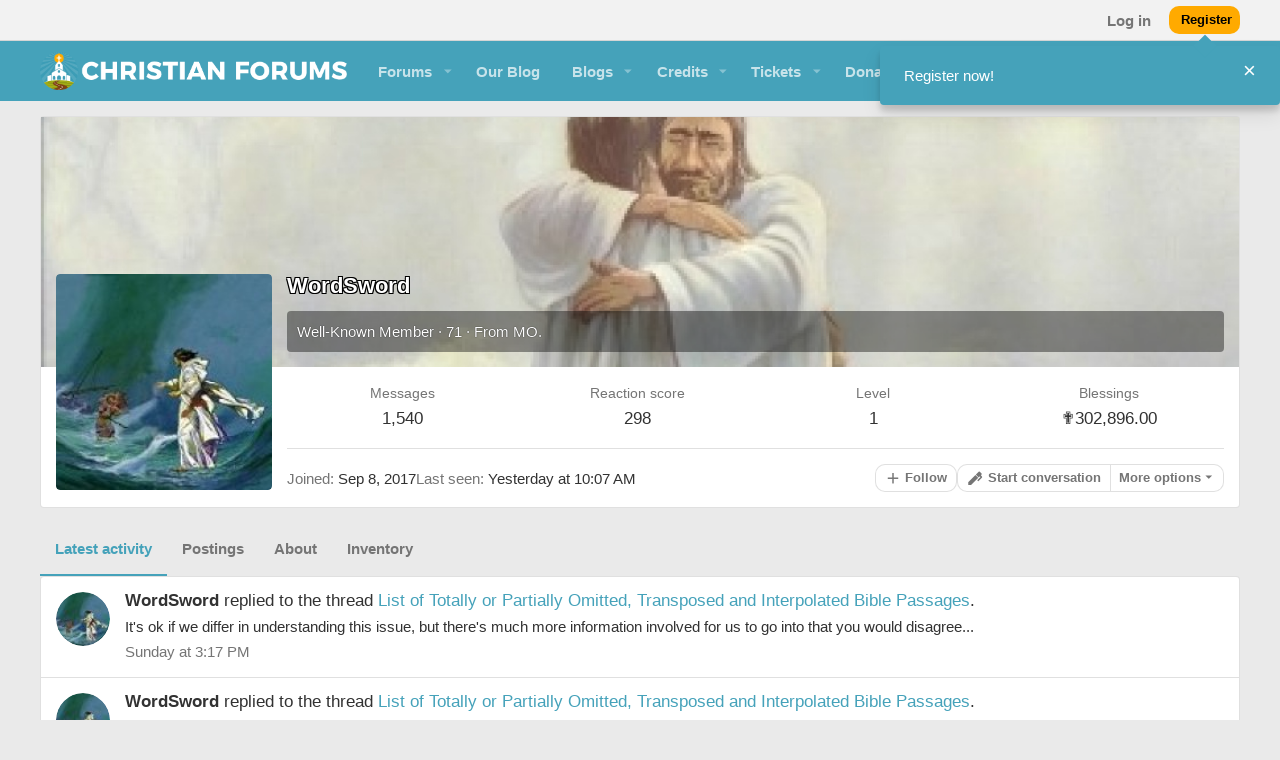

--- FILE ---
content_type: text/html; charset=utf-8
request_url: https://www.christianforums.com/members/wordsword.401897/
body_size: 18417
content:
<!DOCTYPE html>











	
	




	<meta name="apple-mobile-web-app-title" content="Christian Forums">
	


	
	


















	



















	











	



























	







	



























	









































<html id="XF" lang="en-US" dir="LTR"
	  style="font-size: 62.5%;"
	  data-app="public"
	  data-template="member_view"
	  data-container-key=""
	  data-content-key=""
	  data-logged-in="false"
	  data-cookie-prefix="xf_"
	  data-csrf="1769100155,2bc2baed276cb17c8f0cb3ab15c75fcd"
	  class="has-no-js template-member_view  uix_page--fixed uix_responsiveStaffBar "
	   data-run-jobs="">
	<head>
	

		<meta charset="utf-8" />
		<meta http-equiv="X-UA-Compatible" content="IE=Edge" />
		<meta name="viewport" content="width=device-width, initial-scale=1, viewport-fit=cover">

		

		<title>WordSword | Christian Forums</title>
		<link rel="manifest" href="/webmanifest.php">
		
			<meta name="theme-color" content="#45a2ba" />
			<meta name="msapplication-TileColor" content="#45a2ba">
		
		<meta name="apple-mobile-web-app-title" content="Christian Forums">
		
		
		<!-- 
		
		-->
		
		
			<meta property="og:url" content="https://www.christianforums.com/members/wordsword.401897/" />
		
			<link rel="canonical" href="https://www.christianforums.com/members/wordsword.401897/" />
		
			
		<meta property="og:image" content="https://www.christianforums.com/data/avatars/o/401/401897.jpg?1507143208" />
		<meta property="twitter:image" content="https://www.christianforums.com/data/avatars/o/401/401897.jpg?1507143208" />
		<meta property="twitter:card" content="summary" />
	
		

		
			
	
	
	<meta property="og:site_name" content="Christian Forums" />


		
		
			
	
	
	<meta property="og:type" content="website" />


		
		
			
	
	
	
		<meta property="og:title" content="WordSword" />
		<meta property="twitter:title" content="WordSword" />
	


		
		
		
		

		

	
	

	

	

	
		
	

	
	<link rel="stylesheet" href="/css.php?css=public%3Anormalize.css%2Cpublic%3Afa.css%2Cpublic%3Acore.less%2Cpublic%3Aapp.less%2Cpublic%3Aac_app.less%2Cpublic%3Acf.less&amp;s=21&amp;l=1&amp;d=1762388137&amp;k=5bf49adb4914d0bdff4c83c9a8928820811f157f" />
	

	
		<link rel="preload" href="/styles/christianforums/fonts/icons/material-icons/fonts/materialdesignicons-webfont.woff2?v=6.9.96" as="font" type="font/woff2" crossorigin="anonymous" />
		<link rel="stylesheet" href="/styles/christianforums/fonts/icons/material-icons/css/materialdesignicons.min.css?d=1669641608" />	
	

	
	
	
		
	
		
	

	
    
        
        
    

	<link rel="stylesheet" href="/css.php?css=public%3Aac_app.less%2Cpublic%3Aadav_profile_showcase.less%2Cpublic%3Aadguest_overlay.less%2Cpublic%3Aadst.less%2Cpublic%3Acf.less%2Cpublic%3Amember.less%2Cpublic%3Ashare_controls.less%2Cpublic%3Athstyleswitch.less%2Cpublic%3Auix.less%2Cpublic%3Auix_socialMedia.less%2Cpublic%3Aextra.less&amp;s=21&amp;l=1&amp;d=1762388137&amp;k=41787a1e4869b849c8b75849adee1d2174e734a7" />

	
    
        
    

	
	
    <script>window.thstyleswitchConfig = {"autodetectEnabled":false,"lightStyle":{"id":21,"type":"light","cssUrl":"\/css.php?css=__SENTINEL__&s=21&l=1&d=1762388137","primaryCss":["public:normalize.css","public:core.less","public:app.less"],"primaryCssUrl":"\/css.php?css=public%3Anormalize.css%2Cpublic%3Acore.less%2Cpublic%3Aapp.less%2Cpublic%3Afa.css%2Cpublic%3Aac_app.less%2Cpublic%3Acf.less&s=21&l=1&d=1762388137&k=f9d3aae249a968094f8c405a9b44240802b54b6d","additionalCss":["public:fa.css","public:ac_app.less","public:cf.less"],"additionalCssUrl":"","switchStyleUrl":"\/misc\/thstyleswitch?style_id=21"},"darkStyle":{"id":23,"type":"dark","cssUrl":"\/css.php?css=__SENTINEL__&s=23&l=1&d=1762388137","primaryCss":["public:normalize.css","public:core.less","public:app.less"],"primaryCssUrl":"\/css.php?css=public%3Anormalize.css%2Cpublic%3Acore.less%2Cpublic%3Aapp.less%2Cpublic%3Afa.css%2Cpublic%3Aac_app.less%2Cpublic%3Acf.less&s=23&l=1&d=1762388137&k=f9d3aae249a968094f8c405a9b44240802b54b6d","additionalCss":["public:fa.css","public:ac_app.less","public:cf.less"],"additionalCssUrl":"","switchStyleUrl":"\/misc\/thstyleswitch?style_id=23"},"currentStyleType":"light","originalCss":{}};</script>
    <script src="/js/themehouse/styleswitch/preamble.js?_v=81cfec78"></script>
    

	
		<script src="/js/xf/preamble.min.js?_v=81cfec78"></script>
	
	
	<meta name="apple-mobile-web-app-capable" content="yes">
		


		
			<link rel="icon" type="image/png" href="https://www.christianforums.com/styles/christianforums/christianforums/cf-favicon.png" sizes="32x32" />
		
		
		
	<script async src="https://www.googletagmanager.com/gtag/js?id=G-0GWQN69VV3"></script>
	<script>
		window.dataLayer = window.dataLayer || [];
		function gtag(){dataLayer.push(arguments);}
		gtag('js', new Date());
		gtag('config', 'G-0GWQN69VV3', {
			// 
			
			
			
		});
	</script>


		

		
			
		
		
		<!-- OptinMonster Snippet START -->
		
			<script>
				(function(d,u,ac){var s=d.createElement('script');s.type='text/javascript';s.src='https://a.omappapi.com/app/js/api.min.js';s.async=true;s.dataset.user=u;s.dataset.account=ac;d.getElementsByTagName('head')[0].appendChild(s);})(document,207774,223936);
			</script>
		
		<!-- OptinMonster Snippet END -->
		
		
		<!-- Monumetric code -->
		<script type="text/javascript" src="//monu.delivery/site/f/b/789898-66f7-4eda-a00b-5af8611470a1.js" data-cfasync="false"></script>
		<!-- Monumetric code END -->
		
		
	</head>

	<body data-template="member_view">
		<style>
	.p-pageWrapper .p-navSticky {
		top: 40px !important;
	}

	
		@media (max-width: 900px) {
			.p-pageWrapper .p-navSticky {
				top: 0 !important;
			}
		}
	

	
	

	
	
	
		
			
			
				
			
		
	

	

	
		
	

		
		
		.uix_mainTabBar {top: 100px !important;}
		.uix_stickyBodyElement:not(.offCanvasMenu) {
			top: 115px !important;
			min-height: calc(100vh - 115px) !important;
		}
		.uix_sidebarInner .uix_sidebar--scroller {margin-top: 115px;}
		.uix_sidebarInner {margin-top: -115px;}
		.p-body-sideNavInner .uix_sidebar--scroller {margin-top: 115px;}
		.p-body-sideNavInner {margin-top: -115px;}
		.uix_stickyCategoryStrips {top: 115px !important;}
		#XF .u-anchorTarget {
			height: 115px;
			margin-top: -115px;
		}
	
		
			
			@media(max-width: 900px) {
				
				.uix_mainTabBar {top: 60pxpx !important;}
				.uix_stickyBodyElement:not(.offCanvasMenu) {
					top: 75px !important;
					min-height: calc(100vh - 75px) !important;
				}
				.uix_sidebarInner .uix_sidebar--scroller {margin-top: 75px;}
				.uix_sidebarInner {margin-top: -75px;}
				.p-body-sideNavInner .uix_sidebar--scroller {margin-top: 75px;}
				.p-body-sideNavInner {margin-top: -75px;}
				.uix_stickyCategoryStrips {top: 75px !important;}
				#XF .u-anchorTarget {
					height: 75px;
					margin-top: -75px;
				}
			}
		

		
			@media (max-width: $uix_sidebarBreakpoint) {
		
				.p-sectionLinks {display: none;}

				

				.uix_mainTabBar {top: 100px !important;}
				.uix_stickyBodyElement:not(.offCanvasMenu) {
					top: 115px !important;
					min-height: calc(100vh - 115px) !important;
				}
				.uix_sidebarInner .uix_sidebar--scroller {margin-top: 115px;}
				.uix_sidebarInner {margin-top: -115px;}
				.p-body-sideNavInner .uix_sidebar--scroller {margin-top: 115px;}
				.p-body-sideNavInner {margin-top: -115px;}
				.uix_stickyCategoryStrips {top: 115px !important;}
				#XF .u-anchorTarget {
					height: 115px;
					margin-top: -115px;
				}

				
					@media(max-width: 900px) {
						

						.uix_mainTabBar {top: 60px !important;}
						.uix_stickyBodyElement:not(.offCanvasMenu) {
							top: 75px !important;
							min-height: calc(100vh - 75px) !important;
						}
						.uix_sidebarInner .uix_sidebar--scroller {margin-top: 75px;}
						.uix_sidebarInner {margin-top: -75px;}
						.p-body-sideNavInner .uix_sidebar--scroller {margin-top: 75px;}
						.p-body-sideNavInner {margin-top: -75px;}
						.uix_stickyCategoryStrips {top: 75px !important;}
						#XF .u-anchorTarget {
							height: 75px;
							margin-top: -75px;
						}
					}
				
		
			}
		
	

	.uix_sidebarNav .uix_sidebar--scroller {max-height: calc(100vh - 75px);}
	
	
</style>


		<div id="jumpToTop"></div>

		

		<div class="uix_pageWrapper--fixed">
			<div class="p-pageWrapper" id="top">

				
					
	
	
		<div class="p-staffBar " data-xf-init="sticky-header">
			<div class="pageContent">
				
					
	

					

					
						<div class="p-nav-opposite">
							
								
								
							
								
		
			
				
					<div class="p-navgroup p-account p-navgroup--guest">
						
							
								
	
		
		
	
		
			<a href="/login/" class="p-navgroup-link p-navgroup-link--textual p-navgroup-link--logIn" data-xf-click="menu">
				<i></i>
				<span class="p-navgroup-linkText">Log in</span>
			</a>
			<div class="menu menu--structural menu--medium" data-menu="menu" aria-hidden="true" data-href="/login/"></div>
		
	
	
		
			<a href="/register/" class="button button--cta p-navgroup-link u-ripple p-navgroup-link--textual p-navgroup-link--register" data-xf-click="overlay" data-follow-redirects="on">
				<i></i>
				<span class="p-navgroup-linkText">Register</span>
			</a>
		
	

	

							
						
					</div>
				
				
				
	

			
		
	
							
						</div>
					

				
			</div>
		</div>
	



					

					

					
						
						
							<header class="p-header" id="header">
								<div class="p-header-inner">
									
						
							<div class="p-header-content">
								
									
										
	
	<div class="p-header-logo p-header-logo--image">
		<a class="uix_logo" href="/">
			
				<img src="/styles/christianforums/christianforums/logo-rev.png" srcset="" alt="Christian Forums"
					 width="" height="" />
				
		</a>
		
	</div>


									

									
										<div class="p-nav-opposite">
											
												
		
			
				
				
					<div class="p-navgroup p-discovery">
						
							
	

							
	
		
		
			<div class="uix_searchBar">
				<div class="uix_searchBarInner">
					<form action="/search/search" method="post" class="uix_searchForm" data-xf-init="quick-search">
						<a class="uix_search--close">
							<i class="fa--xf far fa-window-close" aria-hidden="true"></i>
						</a>
						<input type="text" class="input js-uix_syncValue uix_searchInput uix_searchDropdown__trigger" autocomplete="off" data-uixsync="search" name="keywords" placeholder="Search…" aria-label="Search" data-menu-autofocus="true" />
						<a href="/search/"
						   class="uix_search--settings u-ripple"
						   data-xf-key="/"
						   aria-label="Search"
						   aria-expanded="false"
						   aria-haspopup="true"
						   title="Search">
							<i class="fa--xf far fa-cog" aria-hidden="true"></i>
						</a>
						<span class=" uix_searchIcon">
							<i class="fa--xf far fa-search" aria-hidden="true"></i>
						</span>
						<input type="hidden" name="_xfToken" value="1769100155,2bc2baed276cb17c8f0cb3ab15c75fcd" />
					</form>
				</div>

				

				
					<a href="/search/"
					   class="p-navgroup-link p-navgroup-link--iconic p-navgroup-link--search u-ripple js-uix_minimalSearch__target"
					   data-xf-click="menu"
					   aria-label="Search"
					   aria-expanded="false"
					   aria-haspopup="true"
					   title="Search">
						<i aria-hidden="true"></i>
					</a>
				

				<div class="menu menu--structural menu--wide" data-menu="menu" aria-hidden="true">
					<form action="/search/search" method="post"
						  class="menu-content"
						  data-xf-init="quick-search">
						<h3 class="menu-header">Search</h3>
						
						<div class="menu-row">
							
								<input type="text" class="input js-uix_syncValue" name="keywords" data-uixsync="search" placeholder="Search…" aria-label="Search" data-menu-autofocus="true" />
							
						</div>

						
						<div class="menu-row">
							<label class="iconic"><input type="checkbox"  name="c[title_only]" value="1" /><i aria-hidden="true"></i><span class="iconic-label">Search titles only

										
											<span tabindex="0" role="button"
												  data-xf-init="tooltip" data-trigger="hover focus click" title="Tags will also be searched">

												<i class="fa--xf far fa-question-circle u-muted u-smaller" aria-hidden="true"></i>
											</span></span></label>

						</div>
						
						<div class="menu-row">
							<div class="inputGroup">
								<span class="inputGroup-text" id="ctrl_search_menu_by_member">By:</span>
								<input type="text" class="input" name="c[users]" data-xf-init="auto-complete" placeholder="Member" aria-labelledby="ctrl_search_menu_by_member" />
							</div>
						</div>
						<div class="menu-footer">
							<span class="menu-footer-controls">
								<button type="submit" class="button--primary button button--icon button--icon--search"><span class="button-text">Search</span></button>
								<a href="/search/" class="button"><span class="button-text">Advanced search…</span></a>
							</span>
						</div>

						<input type="hidden" name="_xfToken" value="1769100155,2bc2baed276cb17c8f0cb3ab15c75fcd" />
					</form>
				</div>


				<div class="menu menu--structural menu--wide uix_searchDropdown__menu" aria-hidden="true">
					<form action="/search/search" method="post"
						  class="menu-content"
						  data-xf-init="quick-search">
						
						
							<input name="keywords"
								   class="js-uix_syncValue"
								   data-uixsync="search"
								   placeholder="Search…"
								   aria-label="Search"
								   type="hidden" />
						

						
						<div class="menu-row">
							<label class="iconic"><input type="checkbox"  name="c[title_only]" value="1" /><i aria-hidden="true"></i><span class="iconic-label">Search titles only

										
											<span tabindex="0" role="button"
												  data-xf-init="tooltip" data-trigger="hover focus click" title="Tags will also be searched">

												<i class="fa--xf far fa-question-circle u-muted u-smaller" aria-hidden="true"></i>
											</span></span></label>

						</div>
						
						<div class="menu-row">
							<div class="inputGroup">
								<span class="inputGroup-text">By:</span>
								<input class="input" name="c[users]" data-xf-init="auto-complete" placeholder="Member" />
							</div>
						</div>
						<div class="menu-footer">
							<span class="menu-footer-controls">
								<button type="submit" class="button--primary button button--icon button--icon--search"><span class="button-text">Search</span></button>
								<a href="/search/" class="button" rel="nofollow"><span class="button-text">Advanced…</span></a>
							</span>
						</div>

						<input type="hidden" name="_xfToken" value="1769100155,2bc2baed276cb17c8f0cb3ab15c75fcd" />
					</form>
				</div>
			</div>
		
	
	

						
					</div>
				
				
	

			
		
	
											
										</div>
									
								
							</div>
						
					
								</div>
							</header>
						
					
					

					
					
					

					
						<div class="p-navSticky p-navSticky--all " data-top-offset-breakpoints="
						[
							{
								&quot;breakpoint&quot;: &quot;0&quot;,
								&quot;offset&quot;: &quot;0&quot;
							}
							
							,{
								&quot;breakpoint&quot;: &quot;900px&quot;,
								&quot;offset&quot;: &quot;40px&quot;
							}	
							
							
						]
					" data-xf-init="sticky-header">
							
						<nav class="p-nav">
							<div class="p-nav-inner">
<div class="th_holiday__categoryStrip__left"></div>
<div class="th_holiday__categoryStrip__center"></div>
<div class="th_holiday__categoryStrip__right"></div>
								
									
									
										
									
									<button type="button" class="button--plain p-nav-menuTrigger  badgeContainer button" data-badge="0" data-xf-click="off-canvas" data-menu=".js-headerOffCanvasMenu" role="button" tabindex="0" aria-label="Menu"><span class="button-text">
										<i aria-hidden="true"></i>
									</span></button>
									
								

								
	
	<div class="p-header-logo p-header-logo--image">
		<a class="uix_logo" href="/">
			
				<img src="/styles/christianforums/christianforums/logo-rev.png" srcset="" alt="Christian Forums"
					 width="" height="" />
				
		</a>
		
	</div>



								
									
										<div class="p-nav-scroller hScroller" data-xf-init="h-scroller" data-auto-scroll=".p-navEl.is-selected">
											<div class="hScroller-scroll">
												<ul class="p-nav-list js-offCanvasNavSource">
													
														<li>
															


	<div class="p-navEl u-ripple " data-has-children="true">
		
			
				
	
	<a href="/forums/"
			class="p-navEl-link p-navEl-link--splitMenu "
			
			
			data-nav-id="forums"><span>Forums</span></a>

				
					<a data-xf-key="1"
					   data-xf-click="menu"
					   data-menu-pos-ref="< .p-navEl"
					   class="p-navEl-splitTrigger"
					   role="button"
					   tabindex="0"
					   aria-label="Toggle expanded"
					   aria-expanded="false"
					   aria-haspopup="true">
					</a>
				
				
			
				
					<div class="menu menu--structural" data-menu="menu" aria-hidden="true">
						<div class="menu-content">
							
								
	
	
	<a href="/whats-new/posts/"
			class="menu-linkRow u-ripple u-indentDepth0 js-offCanvasCopy "
			
			
			data-nav-id="newPosts"><span>New posts</span></a>

	

							
								
	
	
	<a href="/forums/-/list"
			class="menu-linkRow u-ripple u-indentDepth0 js-offCanvasCopy "
			
			
			data-nav-id="forumList"><span>Forum list</span></a>

	

							
								
	
	
	<a href="/search/?type=post"
			class="menu-linkRow u-ripple u-indentDepth0 js-offCanvasCopy "
			
			
			data-nav-id="searchForums"><span>Search forums</span></a>

	

							
								
	
	
	<a href="/leaderboards/"
			class="menu-linkRow u-ripple u-indentDepth0 js-offCanvasCopy "
			
			
			data-nav-id="ad_leaderboards"><span>Leaderboards</span></a>

	

							
						</div>
					</div>
				
			
			
			
		
			
	
</div>



														</li>
													
														<li>
															


	<div class="p-navEl u-ripple " >
		
			
				
	
	<a href="/articles/"
			class="p-navEl-link  "
			 target="_blank"
			data-xf-key="2"
			data-nav-id="blog"><span>Our Blog</span></a>

				
				
			
			
			
		
			
	
</div>



														</li>
													
														<li>
															


	<div class="p-navEl u-ripple " data-has-children="true">
		
			
				
	
	<a href="/blogs/"
			class="p-navEl-link p-navEl-link--splitMenu "
			
			
			data-nav-id="xa_ubs"><span>Blogs</span></a>

				
					<a data-xf-key="3"
					   data-xf-click="menu"
					   data-menu-pos-ref="< .p-navEl"
					   class="p-navEl-splitTrigger"
					   role="button"
					   tabindex="0"
					   aria-label="Toggle expanded"
					   aria-expanded="false"
					   aria-haspopup="true">
					</a>
				
				
			
				
					<div class="menu menu--structural" data-menu="menu" aria-hidden="true">
						<div class="menu-content">
							
								
	
	
	<a href="/whats-new/ubs-blog-entries/"
			class="menu-linkRow u-ripple u-indentDepth0 js-offCanvasCopy "
			 rel="nofollow"
			
			data-nav-id="xa_ubsNewBlogEntries"><span>New entries</span></a>

	

							
								
	
	
	<a href="/whats-new/ubs-comments/"
			class="menu-linkRow u-ripple u-indentDepth0 js-offCanvasCopy "
			 rel="nofollow"
			
			data-nav-id="xa_ubsNewComments"><span>New comments</span></a>

	

							
								
	
	
	<a href="/blogs/blog/"
			class="menu-linkRow u-ripple u-indentDepth0 js-offCanvasCopy "
			
			
			data-nav-id="xa_ubsBlogList"><span>Blog list</span></a>

	

							
								
	
	
	<a href="/search/?type=ubs_blog_entry"
			class="menu-linkRow u-ripple u-indentDepth0 js-offCanvasCopy "
			
			
			data-nav-id="xa_ubsSearchBlogs"><span>Search blogs</span></a>

	

							
						</div>
					</div>
				
			
			
			
		
			
	
</div>



														</li>
													
														<li>
															


	<div class="p-navEl u-ripple " data-has-children="true">
		
			
				
	
	<a href="/dbtech-credits/"
			class="p-navEl-link p-navEl-link--splitMenu "
			
			
			data-nav-id="dbtechCredits"><span>Credits</span></a>

				
					<a data-xf-key="4"
					   data-xf-click="menu"
					   data-menu-pos-ref="< .p-navEl"
					   class="p-navEl-splitTrigger"
					   role="button"
					   tabindex="0"
					   aria-label="Toggle expanded"
					   aria-expanded="false"
					   aria-haspopup="true">
					</a>
				
				
			
				
					<div class="menu menu--structural" data-menu="menu" aria-hidden="true">
						<div class="menu-content">
							
								
	
	
	<a href="/dbtech-credits/"
			class="menu-linkRow u-ripple u-indentDepth0 js-offCanvasCopy "
			
			
			data-nav-id="dbtechCreditsTransactions"><span>Transactions</span></a>

	

							
								
	
	
	<a href="/dbtech-shop/"
			class="menu-linkRow u-ripple u-indentDepth0 js-offCanvasCopy "
			
			
			data-nav-id="dbtechShop"><span>Shop</span></a>

	

							
								
	
	
	<a href="/dbtech-credits/currency/blessings.2/"
			class="menu-linkRow u-ripple u-indentDepth0 js-offCanvasCopy menu-footer"
			 rel="nofollow" data-xf-click="overlay"
			
			data-nav-id="dbtechCreditsCurrency2"><span>Blessings: ✟0.00</span></a>

	

							
						</div>
					</div>
				
			
			
			
		
			
	
</div>



														</li>
													
														<li>
															


	<div class="p-navEl u-ripple " data-has-children="true">
		
			
				
	
	<a href="/tickets/"
			class="p-navEl-link p-navEl-link--splitMenu "
			
			
			data-nav-id="nfTickets"><span>Tickets</span></a>

				
					<a data-xf-key="5"
					   data-xf-click="menu"
					   data-menu-pos-ref="< .p-navEl"
					   class="p-navEl-splitTrigger"
					   role="button"
					   tabindex="0"
					   aria-label="Toggle expanded"
					   aria-expanded="false"
					   aria-haspopup="true">
					</a>
				
				
			
				
					<div class="menu menu--structural" data-menu="menu" aria-hidden="true">
						<div class="menu-content">
							
								
	
	
	<a href="/tickets/create"
			class="menu-linkRow u-ripple u-indentDepth0 js-offCanvasCopy "
			 data-xf-click="overlay"
			
			data-nav-id="nfTicketsOpenNewTicket"><span>Open new ticket</span></a>

	

							
								
	
	
	<a href="/watched/tickets"
			class="menu-linkRow u-ripple u-indentDepth0 js-offCanvasCopy "
			
			
			data-nav-id="nfTicketsWatchedContent"><span>Watched</span></a>

	

							
						</div>
					</div>
				
			
			
			
		
			
	
</div>



														</li>
													
														<li>
															


	<div class="p-navEl u-ripple " >
		
			
				
	
	<a href="/donate/"
			class="p-navEl-link  "
			
			data-xf-key="6"
			data-nav-id="th_donate"><span>Donate</span></a>

				
				
			
			
			
		
			
	
</div>



														</li>
													
												</ul>
											</div>
										</div>
									

									
								

								
	


								
									<div class="p-nav-opposite">
										
											
		
			
				
					<div class="p-navgroup p-account p-navgroup--guest">
						
							
								
	
		
		
	
		
			<a href="/login/" class="p-navgroup-link p-navgroup-link--textual p-navgroup-link--logIn" data-xf-click="menu">
				<i></i>
				<span class="p-navgroup-linkText">Log in</span>
			</a>
			<div class="menu menu--structural menu--medium" data-menu="menu" aria-hidden="true" data-href="/login/"></div>
		
	
	
		
			<a href="/register/" class="button button--cta p-navgroup-link u-ripple p-navgroup-link--textual p-navgroup-link--register" data-xf-click="overlay" data-follow-redirects="on">
				<i></i>
				<span class="p-navgroup-linkText">Register</span>
			</a>
		
	

	

							
						
					</div>
				
				
					<div class="p-navgroup p-discovery">
						
							
	
		
	

							
	
		
		
			<div class="uix_searchBar">
				<div class="uix_searchBarInner">
					<form action="/search/search" method="post" class="uix_searchForm" data-xf-init="quick-search">
						<a class="uix_search--close">
							<i class="fa--xf far fa-window-close" aria-hidden="true"></i>
						</a>
						<input type="text" class="input js-uix_syncValue uix_searchInput uix_searchDropdown__trigger" autocomplete="off" data-uixsync="search" name="keywords" placeholder="Search…" aria-label="Search" data-menu-autofocus="true" />
						<a href="/search/"
						   class="uix_search--settings u-ripple"
						   data-xf-key="/"
						   aria-label="Search"
						   aria-expanded="false"
						   aria-haspopup="true"
						   title="Search">
							<i class="fa--xf far fa-cog" aria-hidden="true"></i>
						</a>
						<span class=" uix_searchIcon">
							<i class="fa--xf far fa-search" aria-hidden="true"></i>
						</span>
						<input type="hidden" name="_xfToken" value="1769100155,2bc2baed276cb17c8f0cb3ab15c75fcd" />
					</form>
				</div>

				

				
					<a href="/search/"
					   class="p-navgroup-link p-navgroup-link--iconic p-navgroup-link--search u-ripple js-uix_minimalSearch__target"
					   data-xf-click="menu"
					   aria-label="Search"
					   aria-expanded="false"
					   aria-haspopup="true"
					   title="Search">
						<i aria-hidden="true"></i>
					</a>
				

				<div class="menu menu--structural menu--wide" data-menu="menu" aria-hidden="true">
					<form action="/search/search" method="post"
						  class="menu-content"
						  data-xf-init="quick-search">
						<h3 class="menu-header">Search</h3>
						
						<div class="menu-row">
							
								<input type="text" class="input js-uix_syncValue" name="keywords" data-uixsync="search" placeholder="Search…" aria-label="Search" data-menu-autofocus="true" />
							
						</div>

						
						<div class="menu-row">
							<label class="iconic"><input type="checkbox"  name="c[title_only]" value="1" /><i aria-hidden="true"></i><span class="iconic-label">Search titles only

										
											<span tabindex="0" role="button"
												  data-xf-init="tooltip" data-trigger="hover focus click" title="Tags will also be searched">

												<i class="fa--xf far fa-question-circle u-muted u-smaller" aria-hidden="true"></i>
											</span></span></label>

						</div>
						
						<div class="menu-row">
							<div class="inputGroup">
								<span class="inputGroup-text" id="ctrl_search_menu_by_member">By:</span>
								<input type="text" class="input" name="c[users]" data-xf-init="auto-complete" placeholder="Member" aria-labelledby="ctrl_search_menu_by_member" />
							</div>
						</div>
						<div class="menu-footer">
							<span class="menu-footer-controls">
								<button type="submit" class="button--primary button button--icon button--icon--search"><span class="button-text">Search</span></button>
								<a href="/search/" class="button"><span class="button-text">Advanced search…</span></a>
							</span>
						</div>

						<input type="hidden" name="_xfToken" value="1769100155,2bc2baed276cb17c8f0cb3ab15c75fcd" />
					</form>
				</div>


				<div class="menu menu--structural menu--wide uix_searchDropdown__menu" aria-hidden="true">
					<form action="/search/search" method="post"
						  class="menu-content"
						  data-xf-init="quick-search">
						
						
							<input name="keywords"
								   class="js-uix_syncValue"
								   data-uixsync="search"
								   placeholder="Search…"
								   aria-label="Search"
								   type="hidden" />
						

						
						<div class="menu-row">
							<label class="iconic"><input type="checkbox"  name="c[title_only]" value="1" /><i aria-hidden="true"></i><span class="iconic-label">Search titles only

										
											<span tabindex="0" role="button"
												  data-xf-init="tooltip" data-trigger="hover focus click" title="Tags will also be searched">

												<i class="fa--xf far fa-question-circle u-muted u-smaller" aria-hidden="true"></i>
											</span></span></label>

						</div>
						
						<div class="menu-row">
							<div class="inputGroup">
								<span class="inputGroup-text">By:</span>
								<input class="input" name="c[users]" data-xf-init="auto-complete" placeholder="Member" />
							</div>
						</div>
						<div class="menu-footer">
							<span class="menu-footer-controls">
								<button type="submit" class="button--primary button button--icon button--icon--search"><span class="button-text">Search</span></button>
								<a href="/search/" class="button" rel="nofollow"><span class="button-text">Advanced…</span></a>
							</span>
						</div>

						<input type="hidden" name="_xfToken" value="1769100155,2bc2baed276cb17c8f0cb3ab15c75fcd" />
					</form>
				</div>
			</div>
		
	
	

						
					</div>
				
				
	

			
		
	
											
	
		
	

	

											
												<div class="p-navgroup">
													<a href="javascript:;" class="p-navgroup-link p-navgroup-link--iconic p-navgroup-link--more" title="More options" data-xf-init="tooltip" aria-haspopup="true" data-xf-click="menu" aria-expanded="false"><i aria-hidden="true"></i></a>
													<div class="menu menu--structural menu--small" data-menu="menu" aria-hidden="true">
														<div class="menu-content">
															<h4 class="menu-header">More options</h4>
															
																
																
																
																	<a href="javascript:;" class="menu-linkRow js-uix_togglePageWidth" rel="nofollow">Toggle width</a>
																
																
																	
																
																
																	<a href="javascript:;" data-xf-click="overlay" data-target=".uix_shareWidgetModal" class="menu-linkRow ac_menuShareRow">Share this page</a>
																	
																		<a class="menu-linkRow shareButtons-button--share is-hidden"
																		   data-xf-init="web-share"
																		   data-title="WordSword" data-text="" data-url=""
																		   data-hide=".ac_menuShareRow">
																			<span>Share this page</span>
																		</a>
																	
																	<div style="display: none">
																		<div class="uix_shareWidgetModal">
																			<div class="overlay-title">Share</div>
																			<div class="block-body">
																				<div class="block-row">
																					
																						

	
		

		<div class="shareButtons " data-xf-init="share-buttons" data-page-url="" data-page-title="" data-page-desc="" data-page-image="">
			

			<div class="shareButtons-buttons">
				
					

					

					
						<a class="shareButtons-button shareButtons-button--brand shareButtons-button--reddit" data-href="https://reddit.com/submit?url={url}&amp;title={title}">
							<i aria-hidden="true"></i>
							<span>Reddit</span>
						</a>
					

					
						<a class="shareButtons-button shareButtons-button--brand shareButtons-button--pinterest" data-href="https://pinterest.com/pin/create/bookmarklet/?url={url}&amp;description={title}&amp;media={image}">
							<i aria-hidden="true"></i>
							<span>Pinterest</span>
						</a>
					

					
						<a class="shareButtons-button shareButtons-button--brand shareButtons-button--tumblr" data-href="https://www.tumblr.com/widgets/share/tool?canonicalUrl={url}&amp;title={title}">
							<i aria-hidden="true"></i>
							<span>Tumblr</span>
						</a>
					

					
						<a class="shareButtons-button shareButtons-button--brand shareButtons-button--whatsApp" data-href="https://api.whatsapp.com/send?text={title}&nbsp;{url}">
							<i aria-hidden="true"></i>
							<span>WhatsApp</span>
						</a>
					

					
						<a class="shareButtons-button shareButtons-button--email" data-href="mailto:?subject={title}&amp;body={url}">
							<i aria-hidden="true"></i>
							<span>Email</span>
						</a>
					

					
						<a class="shareButtons-button shareButtons-button--share is-hidden"
							data-xf-init="web-share"
							data-title="" data-text="" data-url=""
							data-hide=".shareButtons-button:not(.shareButtons-button--share)">

							<i aria-hidden="true"></i>
							<span>Share</span>
						</a>
					

					
						<a class="shareButtons-button shareButtons-button--link is-hidden" data-clipboard="{url}">
							<i aria-hidden="true"></i>
							<span>Link</span>
						</a>
					
				
			</div>
		</div>
	

																														
																				</div>
																			</div>			
																		</div>
																	</div>
																
																
															
														</div>
													</div>
												</div>
											
										
									</div>
								
							</div>
							
						</nav>
					
							
		
			<div class="p-sectionLinks p-sectionLinks--empty"></div>
		
	
						</div>
						

					

					
	

					
	

					
	

					
	

					
				

				
				
<div class="offCanvasMenu offCanvasMenu--nav js-headerOffCanvasMenu" data-menu="menu" aria-hidden="true" data-ocm-builder="navigation">
					<div class="offCanvasMenu-backdrop" data-menu-close="true"></div>
					<div class="offCanvasMenu-content">
						
						<div class="sidePanel sidePanel--nav sidePanel--visitor">
	<div class="sidePanel__tabPanels">
		
		<div data-content="navigation" class="is-active sidePanel__tabPanel js-navigationTabPanel">
			
							<div class="offCanvasMenu-header">
								Menu
								<a class="offCanvasMenu-closer" data-menu-close="true" role="button" tabindex="0" aria-label="Close"></a>
							</div>
							<div class="js-offCanvasNavTarget"></div>
							
							
						
		</div>
		
		
		
	</div>
</div>

						
						<div class="offCanvasMenu-installBanner js-installPromptContainer" style="display: none;" data-xf-init="install-prompt">
							<div class="offCanvasMenu-installBanner-header">Install the app</div>
							<button type="button" class="js-installPromptButton button"><span class="button-text">Install</span></button>
						</div>
						
					</div>
				</div>

				
	


				<div class="p-body">

					

					<div class="p-body-inner ">
						
						<!--XF:EXTRA_OUTPUT-->

	




						
	
		
	

	


						
	


						
	


						
	
		
	
	
	

	



	


						
	


						
	<noscript class="js-jsWarning"><div class="blockMessage blockMessage--important blockMessage--iconic u-noJsOnly">JavaScript is disabled. For a better experience, please enable JavaScript in your browser before proceeding.</div></noscript>

						
	<div class="blockMessage blockMessage--important blockMessage--iconic js-browserWarning" style="display: none">You are using an out of date browser. It  may not display this or other websites correctly.<br />You should upgrade or use an <a href="https://www.google.com/chrome/" target="_blank" rel="noopener">alternative browser</a>.</div>



						<div uix_component="MainContainer" class="uix_contentWrapper">

							
	


							

	

		
		<!--
		<div id='div-gpt-ad-lb_1' style="padding: 10px 0px 10px 0px; text-align: center; margin: 0 auto;">
		  <script>
		    googletag.cmd.push(function() { googletag.display('div-gpt-ad-lb_1'); });
		  </script>
		</div>
		-->

	


							
	

							
	

							
	
		
	
		
	

	

							
	


							<div class="p-body-main  ">
								
								

								
	

								<div uix_component="MainContent" class="p-body-content">


									<!-- ABOVE MAIN CONTENT -->
									
	

									
	

									
	

									
	

									
	

									

<div class="p-body-pageContent">
										
	

										
	

										
	

										
	

										
	

										








	
	
	
	
	
		
	
	
	


	
	
		
	
	
	


	
	
		
	
	
	


	






<div class="block">
	<div class="block-container">
		<div class="block-body">
			<div class="memberHeader memberHeader--withBanner">
				
			<div class="memberProfileBanner memberHeader-main memberProfileBanner-u401897-l" data-toggle-class="memberHeader--withBanner"  style="background-image: url(/data/profile_banners/l/401/401897.jpg?1704053243); background-position-y: 50%;">
					<div class="memberHeader-mainContent">
						<span class="memberHeader-avatar">
							<span class="avatarWrapper">
								<a href="/data/avatars/o/401/401897.jpg?1507143208" class="avatar avatar--l" data-user-id="401897">
			<img src="/data/avatars/l/401/401897.jpg?1507143208"  alt="WordSword" class="avatar-u401897-l" width="192" height="192" loading="lazy" /> 
		</a>
								
							</span>
						</span>
						<div class="memberHeader-content memberHeader-content--info">
						
							<div class="memberHeader-actionTop">
								
								
									
								

	<div class="profile-achievement-showcase">
		

		
	</div>
	

								
							</div>
						

						<h1 class="memberHeader-name">
							<span class="memberHeader-nameWrapper">
								<span class="username " dir="auto" data-user-id="401897">WordSword</span>

							</span>
							
						</h1>

						

						<div class="memberHeader-blurbContainer">
							<div class="memberHeader-blurb" dir="auto" ><span class="userTitle" dir="auto">Well-Known Member</span> <span role="presentation" aria-hidden="true">&middot;</span> 71 <span role="presentation" aria-hidden="true">&middot;</span> From <a href="/misc/location-info?location=MO." class="u-concealed" target="_blank" rel="nofollow noreferrer">MO.</a></div>

						
						</div>
						
					</div>
					</div>
				</div>
		

				<div class="memberHeader-content">
					<div class="memberHeader-stats">
						<div class="pairJustifier">
							
	
	
	<dl class="pairs pairs--rows pairs--rows--centered fauxBlockLink">
		<dt>Messages</dt>
		<dd>
			<a href="/search/member?user_id=401897" class="fauxBlockLink-linkRow u-concealed">
				1,540
			</a>
		</dd>
	</dl>
	
	
	







	
	
	<dl class="pairs pairs--rows pairs--rows--centered">
		<dt>Reaction score</dt>
		<dd>
			298
		</dd>
	</dl>
	



	<dl class="pairs pairs--rows pairs--rows--centered fauxBlockLink">
		<dt title="Achievements">
			Level
		</dt>
		<dd>
			1
		</dd>
	</dl>

	
	


	
	<dl class="pairs pairs--rows pairs--rows--centered fauxBlockLink">
		<dt title="Blessings">Blessings</dt>
		<dd>
			<a href="/dbtech-credits/currency/blessings.2/?user_id=401897" data-xf-click="overlay" class="fauxBlockLink-blockLink u-concealed">
				✟302,896.00
			</a>
		</dd>
	</dl>
	

	


	

	



    
    
    
        
        
    
        
        
    
        
        
    
        
        
    
        
        
    
        
        
    
        
        
    
        
        
    
        
        
    
        
        
    
        
        
    
        
        
    

	

						</div>
					</div>

					
						<hr class="memberHeader-separator" />
						
						<div class="uix_memberHeader__extra">
						<div class="memberHeader-blurb">
							<dl class="pairs pairs--inline">
								<dt>Joined</dt>
								<dd><time  class="u-dt" dir="auto" datetime="2017-09-08T08:46:04-0500" data-time="1504878364" data-date-string="Sep 8, 2017" data-time-string="8:46 AM" title="Sep 8, 2017 at 8:46 AM">Sep 8, 2017</time></dd>
							</dl>
						</div>

						
							<div class="memberHeader-blurb">
								<dl class="pairs pairs--inline">
									<dt>Last seen</dt>
									<dd dir="auto">
										<time  class="u-dt" dir="auto" datetime="2026-01-21T10:07:32-0600" data-time="1769011652" data-date-string="Jan 21, 2026" data-time-string="10:07 AM" title="Jan 21, 2026 at 10:07 AM">Yesterday at 10:07 AM</time>
									</dd>
								</dl>
							</div>
						

							<div class="memberHeader-buttons">
								
									
	
	
		
		<div class="buttonGroup">
		
			

	

			
	<a href="/members/wordsword.401897/follow" class="button--link button button--icon button--icon--adguest-follow" data-xf-click="adguest-overlay" data-sk-follow="Follow" data-sk-unfollow="Unfollow"><span class="button-text">
		Follow
	</span></a>

			
			
		
		</div>
	

	


	
		<div class="buttonGroup">
		
			
			
				<a href="/conversations/add?to=WordSword" class="button--link button button--icon button--icon--adguest-write" data-xf-click="adguest-overlay"><span class="button-text">
					Start conversation
				</span></a>
			
			
			
				<div class="buttonGroup-buttonWrapper">
					<button type="button" class="button--link menuTrigger button" data-xf-click="menu" aria-expanded="false" aria-haspopup="true"><span class="button-text">More options</span></button>
					<div class="menu" data-menu="menu" aria-hidden="true">
						<div class="menu-content">
							
								
								
									<a href="/search/member?user_id=401897" rel="nofollow" class="menu-linkRow">Find all content by WordSword</a>
									<a href="/search/member?user_id=401897&amp;content=thread" rel="nofollow" class="menu-linkRow">Find all threads by WordSword</a>
								
								




								
								
								
							
						</div>
					</div>
				</div>
			
			
			
		</div>
		
		
	
	

								
							</div>
						</div>
					
				</div>

			</div>
		</div>
	</div>
</div>



<h2 class="block-tabHeader block-tabHeader--memberTabs tabs hScroller"
	data-xf-init="tabs h-scroller"
	data-panes=".js-memberTabPanes"
	data-state="replace"
	role="tablist">
	<span class="hScroller-scroll">
		
		

		
			
				<a href="/members/wordsword.401897/"
				   class="tabs-tab is-active"
				   role="tab"
				   aria-controls="latest-activity">Latest activity</a>
				
		

		<a href="/members/wordsword.401897/recent-content"
		   rel="nofollow"
		   class="tabs-tab"
		   id="recent-content"
		   role="tab">Postings</a>

		











    
    
    
        
        
    
        
        
    
        
        
    
        
        
    
        
        
    
        
        
    
        
        
    
        
        
    
        
        
    
        
        
    
        
        
    
        
        
    


		<a href="/members/wordsword.401897/about"
		   class="tabs-tab"
		   id="about"
		   role="tab">About</a>

		
		<a href="/dbtech-shop/inventory/"
   class="tabs-tab"
   id="dbtech-shop-inventory"
   role="tab"
>Inventory</a>
				

				
	</span>
</h2>

<ul class="tabPanes js-memberTabPanes">
	
	


		
			<li class="is-active" role="tabpanel" id="latest-activity">
				<div class="block">
					<div class="block-container">
						
							<ul class="block-body js-newsFeedTarget">
								
									
	<li class="block-row block-row--separated " data-author="WordSword">
		
	<div class="contentRow">
		<span class="contentRow-figure">
			<a href="/members/wordsword.401897/" class="avatar avatar--s" data-user-id="401897" data-xf-init="member-tooltip">
			<img src="/data/avatars/s/401/401897.jpg?1507143208" srcset="/data/avatars/m/401/401897.jpg?1507143208 2x" alt="WordSword" class="avatar-u401897-s" width="48" height="48" loading="lazy" /> 
		</a>
		</span>
		<div class="contentRow-main">
			<div class="contentRow-title">
	<a href="/members/wordsword.401897/" class="username " dir="auto" data-user-id="401897" data-xf-init="member-tooltip">WordSword</a> replied to the thread <a href="/posts/78366996/">List of Totally or Partially Omitted, Transposed and Interpolated Bible Passages</a>.
</div>

<div class="contentRow-snippet">It&#039;s ok if we differ in understanding this issue, but there&#039;s much more information involved for us to go into that you would disagree...</div>


<div class="contentRow-minor"><time  class="u-dt" dir="auto" datetime="2026-01-18T15:17:26-0600" data-time="1768771046" data-date-string="Jan 18, 2026" data-time-string="3:17 PM" title="Jan 18, 2026 at 3:17 PM">Sunday at 3:17 PM</time></div>
		</div>
	</div>

	</li>

								
									
	<li class="block-row block-row--separated " data-author="WordSword">
		
	<div class="contentRow">
		<span class="contentRow-figure">
			<a href="/members/wordsword.401897/" class="avatar avatar--s" data-user-id="401897" data-xf-init="member-tooltip">
			<img src="/data/avatars/s/401/401897.jpg?1507143208" srcset="/data/avatars/m/401/401897.jpg?1507143208 2x" alt="WordSword" class="avatar-u401897-s" width="48" height="48" loading="lazy" /> 
		</a>
		</span>
		<div class="contentRow-main">
			<div class="contentRow-title">
	<a href="/members/wordsword.401897/" class="username " dir="auto" data-user-id="401897" data-xf-init="member-tooltip">WordSword</a> replied to the thread <a href="/posts/78366788/">List of Totally or Partially Omitted, Transposed and Interpolated Bible Passages</a>.
</div>

<div class="contentRow-snippet">Hi L! Yes, they definitely lost all understanding on that one!! But the seemingly &quot;minor error&quot; at 2Sam 21:19 produced a large-scale...</div>


<div class="contentRow-minor"><time  class="u-dt" dir="auto" datetime="2026-01-18T11:47:23-0600" data-time="1768758443" data-date-string="Jan 18, 2026" data-time-string="11:47 AM" title="Jan 18, 2026 at 11:47 AM">Sunday at 11:47 AM</time></div>
		</div>
	</div>

	</li>

								
									
	<li class="block-row block-row--separated " data-author="WordSword">
		
	<div class="contentRow">
		<span class="contentRow-figure">
			<a href="/members/wordsword.401897/" class="avatar avatar--s" data-user-id="401897" data-xf-init="member-tooltip">
			<img src="/data/avatars/s/401/401897.jpg?1507143208" srcset="/data/avatars/m/401/401897.jpg?1507143208 2x" alt="WordSword" class="avatar-u401897-s" width="48" height="48" loading="lazy" /> 
		</a>
		</span>
		<div class="contentRow-main">
			<div class="contentRow-title">
	<a href="/members/wordsword.401897/" class="username " dir="auto" data-user-id="401897" data-xf-init="member-tooltip">WordSword</a> replied to the thread <a href="/posts/78365813/">List of Totally or Partially Omitted, Transposed and Interpolated Bible Passages</a>.
</div>

<div class="contentRow-snippet">The Received Text (Textus Receptus) is quite similar to the Majority Text (MT) and the Byzantine Text (BT), as they all share a common...</div>


<div class="contentRow-minor"><time  class="u-dt" dir="auto" datetime="2026-01-17T10:05:29-0600" data-time="1768665929" data-date-string="Jan 17, 2026" data-time-string="10:05 AM" title="Jan 17, 2026 at 10:05 AM">Saturday at 10:05 AM</time></div>
		</div>
	</div>

	</li>

								
									
	<li class="block-row block-row--separated " data-author="WordSword">
		
	<div class="contentRow">
		<span class="contentRow-figure">
			<a href="/members/wordsword.401897/" class="avatar avatar--s" data-user-id="401897" data-xf-init="member-tooltip">
			<img src="/data/avatars/s/401/401897.jpg?1507143208" srcset="/data/avatars/m/401/401897.jpg?1507143208 2x" alt="WordSword" class="avatar-u401897-s" width="48" height="48" loading="lazy" /> 
		</a>
		</span>
		<div class="contentRow-main">
			<div class="contentRow-title">
	<a href="/members/wordsword.401897/" class="username " dir="auto" data-user-id="401897" data-xf-init="member-tooltip">WordSword</a> replied to the thread <a href="/posts/78365084/">List of Totally or Partially Omitted, Transposed and Interpolated Bible Passages</a>.
</div>

<div class="contentRow-snippet">Yes, it was supposed to be replied to JSRG. Thanks and God bless!</div>


<div class="contentRow-minor"><time  class="u-dt" dir="auto" datetime="2026-01-16T14:41:36-0600" data-time="1768596096" data-date-string="Jan 16, 2026" data-time-string="2:41 PM" title="Jan 16, 2026 at 2:41 PM">Friday at 2:41 PM</time></div>
		</div>
	</div>

	</li>

								
									
	<li class="block-row block-row--separated " data-author="WordSword">
		
	<div class="contentRow">
		<span class="contentRow-figure">
			<a href="/members/wordsword.401897/" class="avatar avatar--s" data-user-id="401897" data-xf-init="member-tooltip">
			<img src="/data/avatars/s/401/401897.jpg?1507143208" srcset="/data/avatars/m/401/401897.jpg?1507143208 2x" alt="WordSword" class="avatar-u401897-s" width="48" height="48" loading="lazy" /> 
		</a>
		</span>
		<div class="contentRow-main">
			<div class="contentRow-title">
	<a href="/members/wordsword.401897/" class="username " dir="auto" data-user-id="401897" data-xf-init="member-tooltip">WordSword</a> replied to the thread <a href="/posts/78364954/">List of Totally or Partially Omitted, Transposed and Interpolated Bible Passages</a>.
</div>

<div class="contentRow-snippet">Evidentially there were enough manuscript copies for the King James to include it, because it&#039;s not italicized by the KJV translators...</div>


<div class="contentRow-minor"><time  class="u-dt" dir="auto" datetime="2026-01-16T11:48:04-0600" data-time="1768585684" data-date-string="Jan 16, 2026" data-time-string="11:48 AM" title="Jan 16, 2026 at 11:48 AM">Friday at 11:48 AM</time></div>
		</div>
	</div>

	</li>

								
									
	<li class="block-row block-row--separated " data-author="WordSword">
		
	<div class="contentRow">
		<span class="contentRow-figure">
			<a href="/members/wordsword.401897/" class="avatar avatar--s" data-user-id="401897" data-xf-init="member-tooltip">
			<img src="/data/avatars/s/401/401897.jpg?1507143208" srcset="/data/avatars/m/401/401897.jpg?1507143208 2x" alt="WordSword" class="avatar-u401897-s" width="48" height="48" loading="lazy" /> 
		</a>
		</span>
		<div class="contentRow-main">
			<div class="contentRow-title">
	<a href="/members/wordsword.401897/" class="username " dir="auto" data-user-id="401897" data-xf-init="member-tooltip">WordSword</a> replied to the thread <a href="/posts/78364041/">List of Totally or Partially Omitted, Transposed and Interpolated Bible Passages</a>.
</div>

<div class="contentRow-snippet">It&#039;s my understanding is that only versions that retain the entire Word are from the Majority, Traditional, Byzantine texts. If one...</div>


<div class="contentRow-minor"><time  class="u-dt" dir="auto" datetime="2026-01-15T13:48:09-0600" data-time="1768506489" data-date-string="Jan 15, 2026" data-time-string="1:48 PM" title="Jan 15, 2026 at 1:48 PM">Jan 15, 2026</time></div>
		</div>
	</div>

	</li>

								
									
	<li class="block-row block-row--separated " data-author="WordSword">
		
	<div class="contentRow">
		<span class="contentRow-figure">
			<a href="/members/wordsword.401897/" class="avatar avatar--s" data-user-id="401897" data-xf-init="member-tooltip">
			<img src="/data/avatars/s/401/401897.jpg?1507143208" srcset="/data/avatars/m/401/401897.jpg?1507143208 2x" alt="WordSword" class="avatar-u401897-s" width="48" height="48" loading="lazy" /> 
		</a>
		</span>
		<div class="contentRow-main">
			<div class="contentRow-title">
	<a href="/members/wordsword.401897/" class="username " dir="auto" data-user-id="401897" data-xf-init="member-tooltip">WordSword</a> replied to the thread <a href="/posts/78363021/">List of Totally or Partially Omitted, Transposed and Interpolated Bible Passages</a>.
</div>

<div class="contentRow-snippet">The foot notes in the modern translations are there to show that they do not belong in the Word and have been added. This is a false...</div>


<div class="contentRow-minor"><time  class="u-dt" dir="auto" datetime="2026-01-14T13:41:35-0600" data-time="1768419695" data-date-string="Jan 14, 2026" data-time-string="1:41 PM" title="Jan 14, 2026 at 1:41 PM">Jan 14, 2026</time></div>
		</div>
	</div>

	</li>

								
									
	<li class="block-row block-row--separated " data-author="WordSword">
		
	<div class="contentRow">
		<span class="contentRow-figure">
			<a href="/members/wordsword.401897/" class="avatar avatar--s" data-user-id="401897" data-xf-init="member-tooltip">
			<img src="/data/avatars/s/401/401897.jpg?1507143208" srcset="/data/avatars/m/401/401897.jpg?1507143208 2x" alt="WordSword" class="avatar-u401897-s" width="48" height="48" loading="lazy" /> 
		</a>
		</span>
		<div class="contentRow-main">
			<div class="contentRow-title">
	<a href="/members/wordsword.401897/" class="username " dir="auto" data-user-id="401897" data-xf-init="member-tooltip">WordSword</a> replied to the thread <a href="/posts/78363002/">List of Totally or Partially Omitted, Transposed and Interpolated Bible Passages</a>.
</div>

<div class="contentRow-snippet">Hi, but I&#039;m not certain of what you&#039;re saying. The KJV has not omitted this verse, or am I misunderstanding you. Thanks for the reply!</div>


<div class="contentRow-minor"><time  class="u-dt" dir="auto" datetime="2026-01-14T13:20:17-0600" data-time="1768418417" data-date-string="Jan 14, 2026" data-time-string="1:20 PM" title="Jan 14, 2026 at 1:20 PM">Jan 14, 2026</time></div>
		</div>
	</div>

	</li>

								
									
	<li class="block-row block-row--separated " data-author="WordSword">
		
	<div class="contentRow">
		<span class="contentRow-figure">
			<a href="/members/wordsword.401897/" class="avatar avatar--s" data-user-id="401897" data-xf-init="member-tooltip">
			<img src="/data/avatars/s/401/401897.jpg?1507143208" srcset="/data/avatars/m/401/401897.jpg?1507143208 2x" alt="WordSword" class="avatar-u401897-s" width="48" height="48" loading="lazy" /> 
		</a>
		</span>
		<div class="contentRow-main">
			<div class="contentRow-title">
	<a href="/members/wordsword.401897/" class="username " dir="auto" data-user-id="401897" data-xf-init="member-tooltip">WordSword</a> replied to the thread <a href="/posts/78356365/">The Guiltless Life</a>.
</div>

<div class="contentRow-snippet">Hi Z, and much appreciated and instructional reply and comments! It&#039;s always a comfort to realize that the more we try to please God...</div>


<div class="contentRow-minor"><time  class="u-dt" dir="auto" datetime="2026-01-07T10:52:37-0600" data-time="1767804757" data-date-string="Jan 7, 2026" data-time-string="10:52 AM" title="Jan 7, 2026 at 10:52 AM">Jan 7, 2026</time></div>
		</div>
	</div>

	</li>

								
									
	<li class="block-row block-row--separated " data-author="WordSword">
		
	<div class="contentRow">
		<span class="contentRow-figure">
			<a href="/members/wordsword.401897/" class="avatar avatar--s" data-user-id="401897" data-xf-init="member-tooltip">
			<img src="/data/avatars/s/401/401897.jpg?1507143208" srcset="/data/avatars/m/401/401897.jpg?1507143208 2x" alt="WordSword" class="avatar-u401897-s" width="48" height="48" loading="lazy" /> 
		</a>
		</span>
		<div class="contentRow-main">
			<div class="contentRow-title">
	<a href="/members/wordsword.401897/" class="username " dir="auto" data-user-id="401897" data-xf-init="member-tooltip">WordSword</a> posted the thread <a href="/threads/the-guiltless-life.8340337/">The Guiltless Life</a> in <a href="/forums/soteriology-debate.1134/">Soteriology DEBATE</a>.
</div>

<div class="contentRow-snippet">I wonder if there are many believers who do not know the guiltlessness of their status in the Lord Jesus. If there is not the knowledge...</div>


<div class="contentRow-minor"><time  class="u-dt" dir="auto" datetime="2026-01-06T16:40:13-0600" data-time="1767739213" data-date-string="Jan 6, 2026" data-time-string="4:40 PM" title="Jan 6, 2026 at 4:40 PM">Jan 6, 2026</time></div>
		</div>
	</div>

	</li>

								
									
	<li class="block-row block-row--separated " data-author="WordSword">
		
	<div class="contentRow">
		<span class="contentRow-figure">
			<a href="/members/wordsword.401897/" class="avatar avatar--s" data-user-id="401897" data-xf-init="member-tooltip">
			<img src="/data/avatars/s/401/401897.jpg?1507143208" srcset="/data/avatars/m/401/401897.jpg?1507143208 2x" alt="WordSword" class="avatar-u401897-s" width="48" height="48" loading="lazy" /> 
		</a>
		</span>
		<div class="contentRow-main">
			<div class="contentRow-title">
	<a href="/members/wordsword.401897/" class="username " dir="auto" data-user-id="401897" data-xf-init="member-tooltip">WordSword</a> replied to the thread <a href="/posts/78355396/">In The Meantime</a>.
</div>

<div class="contentRow-snippet">Amen, we keep confessing unintentional sins, and God keeps us always in His &quot;forgiveness,&quot; and permanently &quot;cleansed from all our...</div>


<div class="contentRow-minor"><time  class="u-dt" dir="auto" datetime="2026-01-06T07:47:57-0600" data-time="1767707277" data-date-string="Jan 6, 2026" data-time-string="7:47 AM" title="Jan 6, 2026 at 7:47 AM">Jan 6, 2026</time></div>
		</div>
	</div>

	</li>

								
									
	<li class="block-row block-row--separated " data-author="WordSword">
		
	<div class="contentRow">
		<span class="contentRow-figure">
			<a href="/members/wordsword.401897/" class="avatar avatar--s" data-user-id="401897" data-xf-init="member-tooltip">
			<img src="/data/avatars/s/401/401897.jpg?1507143208" srcset="/data/avatars/m/401/401897.jpg?1507143208 2x" alt="WordSword" class="avatar-u401897-s" width="48" height="48" loading="lazy" /> 
		</a>
		</span>
		<div class="contentRow-main">
			<div class="contentRow-title">
	<a href="/members/wordsword.401897/" class="username " dir="auto" data-user-id="401897" data-xf-init="member-tooltip">WordSword</a> replied to the thread <a href="/posts/78350363/">Refuting Losing Salvation!</a>.
</div>

<div class="contentRow-snippet">Thanks for the reply and the passages! God bless!!</div>


<div class="contentRow-minor"><time  class="u-dt" dir="auto" datetime="2025-12-31T12:13:04-0600" data-time="1767204784" data-date-string="Dec 31, 2025" data-time-string="12:13 PM" title="Dec 31, 2025 at 12:13 PM">Dec 31, 2025</time></div>
		</div>
	</div>

	</li>

								
									
	<li class="block-row block-row--separated " data-author="WordSword">
		
	<div class="contentRow">
		<span class="contentRow-figure">
			<a href="/members/wordsword.401897/" class="avatar avatar--s" data-user-id="401897" data-xf-init="member-tooltip">
			<img src="/data/avatars/s/401/401897.jpg?1507143208" srcset="/data/avatars/m/401/401897.jpg?1507143208 2x" alt="WordSword" class="avatar-u401897-s" width="48" height="48" loading="lazy" /> 
		</a>
		</span>
		<div class="contentRow-main">
			<div class="contentRow-title">
	<a href="/members/wordsword.401897/" class="username " dir="auto" data-user-id="401897" data-xf-init="member-tooltip">WordSword</a> posted the thread <a href="/threads/non-distinct-sinners.8339299/">Non-distinct Sinners</a> in <a href="/forums/soteriology-debate.1134/">Soteriology DEBATE</a>.
</div>

<div class="contentRow-snippet">How amazingly different Paul’s method of “provoking the Jews to jealousy” (Rom 11:11), from that pursued by many Jewish mission workers...</div>


<div class="contentRow-minor"><time  class="u-dt" dir="auto" datetime="2025-12-16T12:09:20-0600" data-time="1765908560" data-date-string="Dec 16, 2025" data-time-string="12:09 PM" title="Dec 16, 2025 at 12:09 PM">Dec 16, 2025</time></div>
		</div>
	</div>

	</li>

								
									
	<li class="block-row block-row--separated " data-author="WordSword">
		
	<div class="contentRow">
		<span class="contentRow-figure">
			<a href="/members/wordsword.401897/" class="avatar avatar--s" data-user-id="401897" data-xf-init="member-tooltip">
			<img src="/data/avatars/s/401/401897.jpg?1507143208" srcset="/data/avatars/m/401/401897.jpg?1507143208 2x" alt="WordSword" class="avatar-u401897-s" width="48" height="48" loading="lazy" /> 
		</a>
		</span>
		<div class="contentRow-main">
			<div class="contentRow-title">
	<a href="/members/wordsword.401897/" class="username " dir="auto" data-user-id="401897" data-xf-init="member-tooltip">WordSword</a> replied to the thread <a href="/posts/78339386/">Hidden Error</a>.
</div>

<div class="contentRow-snippet">We definitely are, great reply!</div>


<div class="contentRow-minor"><time  class="u-dt" dir="auto" datetime="2025-12-14T16:49:43-0600" data-time="1765752583" data-date-string="Dec 14, 2025" data-time-string="4:49 PM" title="Dec 14, 2025 at 4:49 PM">Dec 14, 2025</time></div>
		</div>
	</div>

	</li>

								
									
	<li class="block-row block-row--separated " data-author="WordSword">
		
	<div class="contentRow">
		<span class="contentRow-figure">
			<a href="/members/wordsword.401897/" class="avatar avatar--s" data-user-id="401897" data-xf-init="member-tooltip">
			<img src="/data/avatars/s/401/401897.jpg?1507143208" srcset="/data/avatars/m/401/401897.jpg?1507143208 2x" alt="WordSword" class="avatar-u401897-s" width="48" height="48" loading="lazy" /> 
		</a>
		</span>
		<div class="contentRow-main">
			<div class="contentRow-title">
	<a href="/members/wordsword.401897/" class="username " dir="auto" data-user-id="401897" data-xf-init="member-tooltip">WordSword</a> replied to the thread <a href="/posts/78338633/">Scriptural Baptism</a>.
</div>

<div class="contentRow-snippet">Rom 7:18 &quot;For I know that in me (that is, in my flesh,) dwelleth no good thing: for to will is present with me; but how to perform that...</div>


<div class="contentRow-minor"><time  class="u-dt" dir="auto" datetime="2025-12-13T15:52:45-0600" data-time="1765662765" data-date-string="Dec 13, 2025" data-time-string="3:52 PM" title="Dec 13, 2025 at 3:52 PM">Dec 13, 2025</time></div>
		</div>
	</div>

	</li>

								
							</ul>
							<div class="block-footer js-newsFeedLoadMore">
								<span class="block-footer-controls"><a href="/members/wordsword.401897/latest-activity?before_id=16721571" class="button" data-xf-click="inserter" data-append=".js-newsFeedTarget" data-replace=".js-newsFeedLoadMore"><span class="button-text">
									Show older items
								</span></a></span>
							</div>
							
					</div>

					<div class="block-outer block-outer--after">
						<div class="block-outer-opposite">
							
						</div>
					</div>
				</div>
			</li>
		
	

	<li data-href="/members/wordsword.401897/recent-content" role="tabpanel" aria-labelledby="recent-content">
		<div class="blockMessage">Loading…</div>
	</li>

	











    
    
    
        
        
    
        
        
    
        
        
    
        
        
    
        
        
    
        
        
    
        
        
    
        
        
    
        
        
    
        
        
    
        
        
    
        
        
    


	<li data-href="/members/wordsword.401897/about" role="tabpanel" aria-labelledby="about">
		<div class="blockMessage">Loading…</div>
	</li>

	
	<li data-href="/dbtech-shop/inventory/?user_id=401897" role="tabpanel" aria-labelledby="dbtech-shop-inventory">
	<div class="blockMessage">Loading…</div>
</li>
	

	
</ul>


										
	

									</div>


									<!-- BELOW MAIN CONTENT -->
									
									
	

								</div>

								
	
		
	

	

							</div>
							
	

						</div>
						
	
		
	
		
		
	

		


	

	

						
	

					</div>
				</div>

				
	
		
	<footer class="p-footer" id="footer">

		

		<div class="p-footer-inner">
			<div class="pageContent">
				<div class="p-footer-row">
					
						<div class="p-footer-row-main">
							<ul class="p-footer-linkList p-footer-choosers">
								
									
										<li><a id="uix_widthToggle--trigger" data-xf-init="tooltip" title="Toggle width" rel="nofollow"><i class="fa--xf far fa-compress-alt" aria-hidden="true"></i></a></li>
									
									

										<li><a href="/misc/style" data-xf-click="overlay" data-xf-init="tooltip" title="Style chooser" rel="nofollow">Christian Forums (Light)</a></li>
									
<li>

	<label class="thstyleswitch_toggleSwitch" data-xf-init="tooltip" title="Toggle style">
		<input type="checkbox" class="thstyleswitch_toggleSwitch__checkbox"  />
		<span class="thstyleswitch_toggleSwitch__slider"></span>
	</label>



	



	
</li>
									
								
							</ul>
						</div>
					
				</div>
				<div class="p-footer-row-opposite">
					<ul class="p-footer-linkList">
						
							
								<li><a href="https://www.christianforums.com/tickets/" data-xf-click="">Contact us</a></li>
							
						

						<li><a data-xf-click="overlay" href="/adst-tour/reset">Reset site tutorials</a></li>

							<li><a href="/help/terms/">Terms and Christian Forum Rules</a></li>
						

						
							<li><a href="/help/privacy-policy/">Privacy policy</a></li>
						

						
							<li><a href="/help/">Help</a></li>
						

						

						<li><a href="#top" title="Top" data-xf-click="scroll-to"><i class="fa fa-arrow-up" aria-hidden="true"></i></a></li>

						<li><a href="/forums/-/index.rss" target="_blank" class="p-footer-rssLink" title="RSS"><span aria-hidden="true"><i class="fa fa-rss"></i><span class="u-srOnly">RSS</span></span></a></li>
					</ul>
				</div>
			</div>
		</div>

		<div class="p-footer-copyrightRow">
			<div class="pageContent">
				<div class="uix_copyrightBlock">
					
						<div class="p-footer-copyright">
							
								<a href="https://xenforo.com" class="u-concealed" dir="ltr" target="_blank" rel="sponsored noopener">Community platform by XenForo<sup>&reg;</sup> <span class="copyright">&copy; 2010-2022 XenForo Ltd.</span></a>
				<div>
			Parts of this site powered by <a class="u-concealed" rel="nofollow noopener" href="https://www.dragonbyte-tech.com/store/categories/xenforo.5/?utm_source=christianforums.com&utm_campaign=site&utm_medium=footer&utm_content=footer" target="_blank">XenForo add-ons from DragonByte&#8482;</a>
			&copy;2011-2026 <a class="u-concealed" rel="nofollow noopener" href="https://www.dragonbyte-tech.com/?utm_source=christianforums.com&utm_campaign=site&utm_medium=footer&utm_content=footer" target="_blank">DragonByte Technologies Ltd.</a>
			(<a class="u-concealed" rel="nofollow noopener" href="https://www.dragonbyte-tech.com/store/details/?products=339,336&utm_source=christianforums.com&utm_campaign=product&utm_medium=footer&utm_content=footer" target="_blank">Details</a>)
		</div>
				
								
								
							
						</div>
					

					
						<div class="p-footer-debug">
							
								
	
		<ul class="listInline listInline--bullet listInline--selfInline">
			<li><dl class="pairs pairs--inline debugResolution" title="Responsive width">
				<dt class="debugResolution-label">Width</dt>
				<dd class="debugResolution-output"></dd>
			</dl></li>
			<li><dl class="pairs pairs--inline">
				<dt>Queries</dt>
				<dd>20</dd>
			</dl></li>
			<li><dl class="pairs pairs--inline">
				
					<dt>Time</dt>
					<dd><a href="/members/wordsword.401897/?_debug=1" rel="nofollow">0.0399s</a></dd>
				
			</dl></li>
			<li><dl class="pairs pairs--inline">
				<dt>Memory</dt>
				<dd>17.38MB</dd>
			</dl></li>
			
				<li class="cog-info">
					
	<a data-xf-init="tooltip" data-click-hide="false"
		data-trigger="hover focus click"
		title="XF\Pub\Controller\Member :: actionView &middot; member_view"
		role="button" tabindex="0"><i class="fa--xf far fa-cog" aria-hidden="true"></i></a>

				</li>
			
		</ul>
	

							
						</div>
					
				</div>
				
	
		
	


	

			</div>
		</div>
	</footer>

	


				
					<div class="uix_fabBar uix_fabBar--active">
						
							
								<div class="u-scrollButtons js-scrollButtons" data-trigger-type="both">
									<a href="#top" class="button--scroll ripple-JsOnly button" data-xf-click="scroll-to"><span class="button-text"><i class="fa--xf far fa-arrow-up" aria-hidden="true"></i><span class="u-srOnly">Top</span></span></a>
									
										<a href="#footer" class="button--scroll ripple-JsOnly button" data-xf-click="scroll-to"><span class="button-text"><i class="fa--xf far fa-arrow-down" aria-hidden="true"></i><span class="u-srOnly">Bottom</span></span></a>
									
								</div>
							
							
								
							
						
					</div>
				
				
					
				
				
				
			</div>
		</div>

		<div class="u-bottomFixer js-bottomFixTarget">
			
			
		</div>

		<script>
	if (typeof (window.themehouse) !== 'object') {
		window.themehouse = {};
	}
	if (typeof (window.themehouse.settings) !== 'object') {
		window.themehouse.settings = {};
	}
	window.themehouse.settings = {
		common: {
			'20210125': {
				init: false,
			},
		},
		data: {
			version: '2.2.10.0.1',
			jsVersion: 'No JS Files',
			templateVersion: '2.1.8.0_Release',
			betaMode: 0,
			theme: '',
			url: 'https://www.christianforums.com/',
			user: '0',
		},
		inputSync: {},
		minimalSearch: {
			breakpoint: "10000px",
			dropdownBreakpoint: "10000",
		},
		sidebar: {
            enabled: '1',
			link: '/uix/toggle-sidebar.json?t=1769100155%2C2bc2baed276cb17c8f0cb3ab15c75fcd',
            state: '',
		},
        sidebarNav: {
            enabled: '',
			link: '/uix/toggle-sidebar-navigation.json?t=1769100155%2C2bc2baed276cb17c8f0cb3ab15c75fcd',
            state: '',
		},
		fab: {
			enabled: 0,
		},
		checkRadius: {
			enabled: 0,
			selectors: '.p-footer-inner, .uix_extendedFooter, .p-nav, .p-sectionLinks, .p-staffBar, .p-header, #wpadminbar',
		},
		nodes: {
			enabled: 1,
		},
        nodesCollapse: {
            enabled: '1',
			link: '/uix/toggle-category.json?t=1769100155%2C2bc2baed276cb17c8f0cb3ab15c75fcd',
			state: '',
        },
		widthToggle: {
			enabled: '1',
			link: '/uix/toggle-width.json?t=1769100155%2C2bc2baed276cb17c8f0cb3ab15c75fcd',
			state: 'fixed',
		},
	}

	window.document.addEventListener('DOMContentLoaded', function() {
		
			try {
			   window.themehouse.common['20210125'].init();
			   window.themehouse.common['20180112'] = window.themehouse.common['20210125']; // custom projects fallback
			} catch(e) {
			   console.log('Error caught', e);
			}
		


		var jsVersionPrefix = 'No JS Files';
		if (typeof(window.themehouse.settings.data.jsVersion) === 'string') {
			var jsVersionSplit = window.themehouse.settings.data.jsVersion.split('_');
			if (jsVersionSplit.length) {
				jsVersionPrefix = jsVersionSplit[0];
			}
		}
		var templateVersionPrefix = 'No JS Template Version';
		if (typeof(window.themehouse.settings.data.templateVersion) === 'string') {
			var templateVersionSplit = window.themehouse.settings.data.templateVersion.split('_');
			if (templateVersionSplit.length) {
				templateVersionPrefix = templateVersionSplit[0];
			}
		}
		if (jsVersionPrefix !== templateVersionPrefix) {
			var splitFileVersion = jsVersionPrefix.split('.');
			var splitTemplateVersion = templateVersionPrefix.split('.');
			console.log('version mismatch', jsVersionPrefix, templateVersionPrefix);
		}

	});
</script>

		
	<script src="/js/vendor/jquery/jquery-3.5.1.min.js?_v=81cfec78"></script>
	<script src="/js/vendor/vendor-compiled.js?_v=81cfec78"></script>
	<script src="/js/xf/core-compiled.js?_v=81cfec78"></script>
	<script src="/js/themehouse/styleswitch/global.js?_v=81cfec78"></script>
<script src="/js/audentio/guest-prompts/overlay.min.js?_v=81cfec78"></script>
<script src="/js/themehouse/reactplus/defaultReaction.min.js?_v=81cfec78"></script>
<script src="/js/themehouse/reactplus/hiddenContent.min.js?_v=81cfec78"></script>
<script src="/js/audentio/site-tour/shepherd.min.js?_v=81cfec78"></script>
<script src="/js/audentio/site-tour/tour.min.js?_v=81cfec78"></script>
<script src="/js/themehouse/acui/ripple.min.js?_v=81cfec78"></script>
<script src="/js/themehouse/global/20210125.min.js?_v=81cfec78"></script>
<script src="/js/themehouse/acui/index.min.js?_v=81cfec78"></script>
<script src="/js/themehouse/acui/vendor/hover-intent/jquery.hoverIntent.min.js?_v=81cfec78"></script>
<script>

		$(document).ready(function() {
			var style = 'dark';
			$('.uix_styleToggle').click(function() {
				themehouse.styleSwitch.switchStyle(style);
				if (style == 'light') {
					style = 'dark'
				} else {
					style = 'light';
				}
			});
		});
	
</script>
<script>

        jQuery.extend(XF.phrases, {
            th_reactplus_loading_reactions: 'Loading reactions…'
        });
    
</script>
<script>

	// detect android device. Added to fix the dark pixel bug https://github.com/Audentio/xf2theme-issues/issues/1055

	$(document).ready(function() {
	var ua = navigator.userAgent.toLowerCase();
	var isAndroid = ua.indexOf("android") > -1; //&& ua.indexOf("mobile");

	if(isAndroid) {
	$('html').addClass('device--isAndroid');
	}	
	})

</script>
<script>

		$(document).ready(function() {
		var sidebar = $('.p-body-sidebar');
		var backdrop = $('.p-body-sidebar [data-ocm-class="offCanvasMenu-backdrop"]');

		$('.uix_sidebarCanvasTrigger').click(function(e) {
		e.preventDefault();

			sidebar.css('display', 'block');
			window.setTimeout(function() {
				sidebar.addClass('offCanvasMenu offCanvasMenu--blocks is-active is-transitioning');
				$('body').addClass('sideNav--open');
		}, 50);

		window.setTimeout(function() {
		sidebar.removeClass('is-transitioning');
		}, 250);

		$('.uix_sidebarInner').addClass('offCanvasMenu-content');
		backdrop.addClass('offCanvasMenu-backdrop');
		$('body').addClass('is-modalOpen');
		});

		backdrop.click(function() {
			sidebar.addClass('is-transitioning');
			sidebar.removeClass('is-active');

			window.setTimeout(function() {
				sidebar.removeClass('offCanvasMenu offCanvasMenu--blocks is-transitioning');
				$('.uix_sidebarInner').removeClass('offCanvasMenu-content');
				backdrop.removeClass('offCanvasMenu-backdrop');
				$('body').removeClass('is-modalOpen');
				sidebar.css('display', '');
				}, 250);
			})
		});
	
</script>
<script>

	/****** OFF CANVAS ***/
	$(document).ready(function() {
	var panels = {
	navigation: {
	position: 1
	},
	account: {
	position: 2
	},
	inbox: {
	position: 3
	},
	alerts: {
	position: 4
	}
	};


	var tabsContainer = $('.sidePanel__tabs');

	var activeTab = 'navigation';

	var activeTabPosition = panels[activeTab].position;

	var generateDirections = function() {
	$('.sidePanel__tabPanel').each(function() {
	var tabPosition = $(this).attr('data-content');
	var activeTabPosition = panels[activeTab].position;

	if (tabPosition != activeTab) {
	if (panels[tabPosition].position < activeTabPosition) {
														 $(this).addClass('is-left');
														 }

														 if (panels[tabPosition].position > activeTabPosition) {
	$(this).addClass('is-right');
	}
	}
	});
	};

	generateDirections();

	$('.sidePanel__tab').click(function() {
	$(tabsContainer).find('.sidePanel__tab').removeClass('sidePanel__tab--active');
	$(this).addClass('sidePanel__tab--active');

	activeTab = $(this).attr('data-attr');

	$('.sidePanel__tabPanel').removeClass('is-active');

	$('.sidePanel__tabPanel[data-content="' + activeTab + '"]').addClass('is-active');
	$('.sidePanel__tabPanel').removeClass('is-left').removeClass('is-right');
	generateDirections();
	});
	});

	/******** extra info post toggle ***********/

	$(document).ready(function() {
	XF.thThreadsUserExtraTrigger = XF.Click.newHandler({
	eventNameSpace: 'XFthThreadsUserExtraTrigger',

	init: function(e) {},

	click: function(e)
	{
	var parent =  this.$target.parents('.message-user');
	var triggerContainer = this.$target.parent('.thThreads__userExtra--toggle');
	var container = triggerContainer.siblings('.thThreads__message-userExtras');
	var child = container.find('.message-userExtras');
	var eleHeight = child.height();
	if (parent.hasClass('userExtra--expand')) {
	container.css({ height: eleHeight });
	parent.toggleClass('userExtra--expand');
	window.setTimeout(function() {
	container.css({ height: '0' });
	window.setTimeout(function() {
	container.css({ height: '' });
	}, 200);
	}, 17);

	} else {
	container.css({ height: eleHeight });
	window.setTimeout(function() {
	parent.toggleClass('userExtra--expand');
	container.css({ height: '' });
	}, 200);
	}
	}
	});

	XF.Click.register('ththreads-userextra-trigger', 'XF.thThreadsUserExtraTrigger');
	});

	/******** Backstretch images ***********/

	$(document).ready(function() {
	if ( 0 ) {

	$("body").addClass('uix__hasBackstretch');

	$("body").backstretch([
	"/styles/christianforums/images/bg/1.jpg","/styles/christianforums/images/bg/2.jpg","/styles/christianforums/images/bg/3.jpg"
	], {
	duration: 4000,
	fade: 500
	});

	$("body").css("zIndex","");
	}
	});

	// sidenav canvas blur fix

	$(document).ready(function(){
	$('.p-body-sideNavTrigger .button').click(function(){
	$('body').addClass('sideNav--open');
	});
	})

	$(document).ready(function(){
	$("[data-ocm-class='offCanvasMenu-backdrop']").click(function(){
	$('body').removeClass('sideNav--open');
	});
	})

	$(document).on('editor:start', function (m, ed) {
	if (typeof (m) !== 'undefined' && typeof (m.target) !== 'undefined') {
	var ele = $(m.target);
	if (ele.hasClass('js-editor')) {
	var wrapper = ele.closest('.message-editorWrapper');
	if (wrapper.length) {
	window.setTimeout(function() {
	var innerEle = wrapper.find('.fr-element');
	if (innerEle.length) {
	innerEle.focus(function (e) {
	$('html').addClass('uix_editor--focused')
	});
	innerEle.blur(function (e) {
	$('html').removeClass('uix_editor--focused')
	});
	}
	}, 0);
	}
	}
	}
	});

	// off canvas menu closer keyboard shortcut
	$(document).ready(function() {
	$(document.body).onPassive('keyup', function(e) {
	switch (e.key) {
	case 'Escape':
	$('.offCanvasMenu.is-active .offCanvasMenu-backdrop').click();
	return;
	}
	});
	});
	
</script>
<script>

		$(document).ready(function() {
		var uixMegaHovered = false;
		$('.uix-navEl--hasMegaMenu').hoverIntent({
		over: function() {
		if (uixMegaHovered) {
		menu = $(this).attr('data-nav-id');

		$('.p-nav').addClass('uix_showMegaMenu');

		$('.uix_megaMenu__content').removeClass('uix_megaMenu__content--active');

		$('.uix_megaMenu__content--' + menu).addClass('uix_megaMenu__content--active');
		}
		},
		timeout: 200,
		});

		$('.p-nav').mouseenter(function() {
		uixMegaHovered = true;
		});

		$('.p-nav').mouseleave(function() {
		$(this).removeClass('uix_showMegaMenu');
		uixMegaHovered = false;
		});
		});
	
</script>
<script>

			/******** signature collapse toggle ***********/
			$(window).on('load', function() {
			window.setTimeout(function() {
			var maxHeight = 100;

			/*** check if expandable ***/
			var eles = [];

			$('.message-signature').each(function() {
			var height = $(this).height();
			if (height > maxHeight) {
			eles.push($(this));
			}
			});

			for (var i = 0; i < eles.length; i++) {
											eles[i].addClass('message-signature--expandable');
											};

											/**** expand function ***/
											var expand = function(container, canClose) {
											var inner = container.find('.bbWrapper');
											var eleHeight = inner.height();
											var isExpanded = container.hasClass('message-signature--expanded');

											if (isExpanded) {
											if (canClose) {
											container.css({ height: eleHeight });
											container.removeClass('message-signature--expanded');
											window.setTimeout(function() {
											container.css({ height: maxHeight });
											window.setTimeout(function() {
											container.css({ height: '' });
											}, 200);
											}, 17);					
											}

											} else {
											container.css({ height: eleHeight });
											window.setTimeout(function() {
											container.addClass('message-signature--expanded');
											container.css({ height: '' });
											}, 200);
											}
											}

											var hash = window.location.hash
											if (!!hash && hash.indexOf('#') === 0) {
											var replacedHash = hash.replace('#', '');
											var ele = document.getElementById(replacedHash);
											if (ele) {
											ele.scrollIntoView();
											}
											}

											/*** handle hover ***/
											

		/*** handle click ***/
		$('.uix_signatureExpand').click(function() {
		var container =  $(this).parent('.message-signature');
		expand(container, true);
		});
		}, 0);
		});
		
</script>
<script>

		$(document).ready(function() {
		setTimeout(function () { 
		var editor = XF.getEditorInContainer($(document));
		if (!!editor && !!editor.ed) {
		editor.ed.events.on('focus', function() { 
		$('.uix_fabBar').css('display', 'none');
		})
		editor.ed.events.on('blur', function() { 
		$('.uix_fabBar').css('display', '');
		})
		}
		}, 100)		
		})
	
</script>
<script>

		$(document).on('ajax:complete', function(e, xhr, status)
		{
		var data = xhr.responseJSON;
		if (!data)
		{
		return;
		}
		if (data.visitor)
		{
		$('.js-uix_badge--totalUnread').data('badge', data.visitor.total_unread);
		}
		});
	
</script>
<script>

	
	// add items to action bar overflow menu for messages
	
	XF.MenuBuilder.actionBarNew = function($menu, $target, handler)
	{
	var $menuTarget = $menu.find('.js-menuBuilderTarget');
	console.log( $target.closest('.message-main').find('.actionBar-set--internal') );
	$target.closest('.message-main').find('.actionBar-set--internal').find('.actionBar-action--menuItem').each(function()
	{
	var $item = $(this).clone();
	$item.removeClass().addClass('menu-linkRow');
	$menuTarget.append($item);
	});
	XF.activate($menuTarget);
	};
	
	// set profile post comments to open in an overlay
	
	$(document).ready(function() {

		$('.uix_commentsTrigger').click(function() {
	
		$(document).on('ajax-submit:response', function(e, data) {
			console.log(data);
			if (data && data.html) {
				XF.Message.insertMessages(data.html, $('.overlay .js-replyNewMessageContainer'), true, function($messages){});
			}
		});

		var overlayContent = $(this).closest('.message-main').find('.uix_commentsContainer').clone();
		console.log(overlayContent);

		var $overlay = XF.getOverlayHtml({
		title: XF.phrase('Comments'),
		dismissible: true,
		html: overlayContent
		});
		var xfOverlay = new XF.Overlay($overlay, {
		backdropClose: true,
		keyboard: true
		});
		xfOverlay.show();
		return xfOverlay
		});
	});
	
	$(document).ready(function() {
		$('.actionBar-action--commentLightbox').click(function(e) {
			e.preventDefault();
			th_xfmgCommentClick = true;
			$(this).closest('.ac_mediaItem').find('.contentRow-title a').click();
		})
	
	$('.js-uix_lightboxTrigger').click(function(e) {
			e.preventDefault();
			$(this).closest('.ac_mediaItem').find('.ac_mediaClickTarget a').click();
		})
	})
	
	$(document).ready(function() {
		$('.js-uix_togglePageWidth').click(function() {
			var ele = $('#uix_widthToggle--trigger');
			if (ele && ele.length > 0) {
				ele[0].click()
			}
		})
	})
	
	$(document).ready(function() {
		$('.uix_sidebarTrigger__component').click(XF.MenuWatcher.closeAll);
		$('.js-feedSelectMenu .js-tab').click(XF.MenuWatcher.closeAll);
	})

</script>


    
        
    

	

    

	<script class="js-thReactMenu" type="text/template">
		<div class="menu menu--emoji" data-menu="menu" aria-hidden="true"
			 data-href="#"
			 data-load-target=".js-xfSmilieMenuBody">
			<div class="menu-content">
				<div class="js-xfSmilieMenuBody">
					<div class="menu-row">Loading…</div>
				</div>
			</div>
		</div>
	</script>




	
		
		
		
		
			<script class="js-adstTourData" data-xf-init="adst-tour">[{"tourName":1,"useModalOverlay":false,"steps":[{"attachTo":{"element":".p-navgroup-link--register","on":"bottom"},"title":null,"text":"Register now!","id":"tour-step-1","classes":" tourStep--noTitle tourStep--noButtons tourStep--highlight","canClickTarget":true,"scrollTo":false,"advanceOn":{"selector":".p-navgroup-link--register","event":"click"}}],"exitOnEsc":false,"keyboardNavigation":false}]</script>
		
	


	
	

	


<script src="/js/themehouse/acui/defer.min.js?_v=81cfec78" defer></script>


	
<script src="/js/themehouse/acui/deferFab.min.js?_v=81cfec78" defer></script>


	
<script src="/js/themehouse/acui/deferNodesCollapse.min.js?_v=81cfec78" defer></script>


	
<script src="/js/themehouse/acui/deferWidthToggle.min.js?_v=81cfec78" defer></script>







	




	

	

	
		
	



	

	

	

	
	
	
	
	
	<script>
		jQuery.extend(true, XF.config, {
			// 
boardTitle: "Christian Forums",
			userId: 0,
			enablePush: false,
			pushAppServerKey: '',
			url: {
				fullBase: 'https://www.christianforums.com/',
				basePath: '/',
				css: '/css.php?css=__SENTINEL__&s=21&l=1&d=1762388137',
				keepAlive: '/login/keep-alive'
			},
			cookie: {
				path: '/',
				domain: '',
				prefix: 'xf_',
				secure: true
			},
			cacheKey: '01614f6fac06506edf525889e487bb6b',
			csrf: '1769100155,2bc2baed276cb17c8f0cb3ab15c75fcd',
			js: {"\/js\/themehouse\/styleswitch\/global.js?_v=81cfec78":true,"\/js\/audentio\/guest-prompts\/overlay.min.js?_v=81cfec78":true,"\/js\/themehouse\/reactplus\/defaultReaction.min.js?_v=81cfec78":true,"\/js\/themehouse\/reactplus\/hiddenContent.min.js?_v=81cfec78":true,"\/js\/audentio\/site-tour\/shepherd.min.js?_v=81cfec78":true,"\/js\/audentio\/site-tour\/tour.min.js?_v=81cfec78":true,"\/js\/themehouse\/acui\/ripple.min.js?_v=81cfec78":true,"\/js\/themehouse\/global\/20210125.min.js?_v=81cfec78":true,"\/js\/themehouse\/acui\/index.min.js?_v=81cfec78":true,"\/js\/themehouse\/acui\/vendor\/hover-intent\/jquery.hoverIntent.min.js?_v=81cfec78":true},
			css: {"public:ac_app.less":true,"public:adav_profile_showcase.less":true,"public:adguest_overlay.less":true,"public:adst.less":true,"public:cf.less":true,"public:member.less":true,"public:share_controls.less":true,"public:thstyleswitch.less":true,"public:uix.less":true,"public:uix_socialMedia.less":true,"public:extra.less":true},
			time: {
				now: 1769100155,
				today: 1769061600,
				todayDow: 4,
				tomorrow: 1769148000,
				yesterday: 1768975200,
				week: 1768543200
			},
			borderSizeFeature: '2px',
			fontAwesomeWeight: 'r',
			enableRtnProtect: true,
			
			enableFormSubmitSticky: true,
			uploadMaxFilesize: 2147483648,
			allowedVideoExtensions: ["m4v","mov","mp4","mp4v","mpeg","mpg","ogv","webm"],
			allowedAudioExtensions: ["mp3","opus","ogg","wav"],
			shortcodeToEmoji: true,
			visitorCounts: {
				conversations_unread: '0',
				alerts_unviewed: '0',
				total_unread: '0',
				title_count: true,
				icon_indicator: true
			},
			jsState: {},
			publicMetadataLogoUrl: '',
			publicPushBadgeUrl: 'https://www.christianforums.com/styles/default/xenforo/bell.png'
		});

		jQuery.extend(XF.phrases, {
			// 

			adst_next: "Next",
			adst_finish: "Finish",

			date_x_at_time_y: "{date} at {time}",
			day_x_at_time_y:  "{day} at {time}",
			yesterday_at_x:   "Yesterday at {time}",
			x_minutes_ago:    "{minutes} minutes ago",
			one_minute_ago:   "1 minute ago",
			a_moment_ago:     "A moment ago",
			today_at_x:       "Today at {time}",
			in_a_moment:      "In a moment",
			in_a_minute:      "In a minute",
			in_x_minutes:     "In {minutes} minutes",
			later_today_at_x: "Later today at {time}",
			tomorrow_at_x:    "Tomorrow at {time}",

			day0: "Sunday",
			day1: "Monday",
			day2: "Tuesday",
			day3: "Wednesday",
			day4: "Thursday",
			day5: "Friday",
			day6: "Saturday",

			dayShort0: "Sun",
			dayShort1: "Mon",
			dayShort2: "Tue",
			dayShort3: "Wed",
			dayShort4: "Thu",
			dayShort5: "Fri",
			dayShort6: "Sat",

			month0: "January",
			month1: "February",
			month2: "March",
			month3: "April",
			month4: "May",
			month5: "June",
			month6: "July",
			month7: "August",
			month8: "September",
			month9: "October",
			month10: "November",
			month11: "December",

			active_user_changed_reload_page: "The active user has changed. Reload the page for the latest version.",
			server_did_not_respond_in_time_try_again: "The server did not respond in time. Please try again.",
			oops_we_ran_into_some_problems: "Oops! We ran into some problems.",
			oops_we_ran_into_some_problems_more_details_console: "Oops! We ran into some problems. Please try again later. More error details may be in the browser console.",
			file_too_large_to_upload: "The file is too large to be uploaded.",
			uploaded_file_is_too_large_for_server_to_process: "The uploaded file is too large for the server to process.",
			files_being_uploaded_are_you_sure: "Files are still being uploaded. Are you sure you want to submit this form?",
			attach: "Attach files",
			rich_text_box: "Rich text box",
			close: "Close",
			link_copied_to_clipboard: "Link copied to clipboard.",
			text_copied_to_clipboard: "Text copied to clipboard.",
			loading: "Loading…",
			you_have_exceeded_maximum_number_of_selectable_items: "You have exceeded the maximum number of selectable items.",

			processing: "Processing",
			'processing...': "Processing…",

			showing_x_of_y_items: "Showing {count} of {total} items",
			showing_all_items: "Showing all items",
			no_items_to_display: "No items to display",

			number_button_up: "Increase",
			number_button_down: "Decrease",

			push_enable_notification_title: "Push notifications enabled successfully at Christian Forums",
			push_enable_notification_body: "Thank you for enabling push notifications!"
		,
			"svStandardLib_time.day": "{count} day",
			"svStandardLib_time.days": "{count} days",
			"svStandardLib_time.hour": "{count} hour",
			"svStandardLib_time.hours": "{count} hours",
			"svStandardLib_time.minute": "{count} minutes",
			"svStandardLib_time.minutes": "{count} minutes",
			"svStandardLib_time.month": "{count} month",
			"svStandardLib_time.months": "{count} months",
			"svStandardLib_time.second": "{count} second",
			"svStandardLib_time.seconds": "{count} seconds",
			"svStandardLib_time.week": "time.week",
			"svStandardLib_time.weeks": "{count} weeks",
			"svStandardLib_time.year": "{count} year",
			"svStandardLib_time.years": "{count} years"

		});
	</script>

	<form style="display:none" hidden="hidden">
		<input type="text" name="_xfClientLoadTime" value="" id="_xfClientLoadTime" title="_xfClientLoadTime" tabindex="-1" />
	</form>

	

		
		
			<script type="text/template" id="xfReactTooltipTemplate">
			<div class="tooltip-content-inner">
				<div class="reactTooltip">
					
						<a href="#" class="reaction reaction--1" data-reaction-id="1"><i aria-hidden="true"></i><img src="[data-uri]" class="reaction-sprite js-reaction" alt="Like" title="Like" data-xf-init="tooltip" data-extra-class="tooltip--basic tooltip--noninteractive" /></a>
				
						<a href="#" class="reaction reaction--2" data-reaction-id="2"><i aria-hidden="true"></i><img src="[data-uri]" class="reaction-sprite js-reaction" alt="Love" title="Love" data-xf-init="tooltip" data-extra-class="tooltip--basic tooltip--noninteractive" /></a>
				
						<a href="#" class="reaction reaction--3" data-reaction-id="3"><i aria-hidden="true"></i><img src="[data-uri]" class="reaction-sprite js-reaction" alt="Haha" title="Haha" data-xf-init="tooltip" data-extra-class="tooltip--basic tooltip--noninteractive" /></a>
				
						<a href="#" class="reaction reaction--4" data-reaction-id="4"><i aria-hidden="true"></i><img src="[data-uri]" class="reaction-sprite js-reaction" alt="Wow" title="Wow" data-xf-init="tooltip" data-extra-class="tooltip--basic tooltip--noninteractive" /></a>
				
						<a href="#" class="reaction reaction--14" data-reaction-id="14"><i aria-hidden="true"></i><img src="[data-uri]" class="reaction-sprite js-reaction" alt="Prayers" title="Prayers" data-xf-init="tooltip" data-extra-class="tooltip--basic tooltip--noninteractive" /></a>
				
						<a href="#" class="reaction reaction--7" data-reaction-id="7"><i aria-hidden="true"></i><img src="[data-uri]" class="reaction-sprite js-reaction" alt="Agree" title="Agree" data-xf-init="tooltip" data-extra-class="tooltip--basic tooltip--noninteractive" /></a>
				
						<a href="#" class="reaction reaction--8" data-reaction-id="8"><i aria-hidden="true"></i><img src="[data-uri]" class="reaction-sprite js-reaction" alt="Winner" title="Winner" data-xf-init="tooltip" data-extra-class="tooltip--basic tooltip--noninteractive" /></a>
				
						<a href="#" class="reaction reaction--9" data-reaction-id="9"><i aria-hidden="true"></i><img src="[data-uri]" class="reaction-sprite js-reaction" alt="Informative" title="Informative" data-xf-init="tooltip" data-extra-class="tooltip--basic tooltip--noninteractive" /></a>
				
						<a href="#" class="reaction reaction--10" data-reaction-id="10"><i aria-hidden="true"></i><img src="[data-uri]" class="reaction-sprite js-reaction" alt="Friendly" title="Friendly" data-xf-init="tooltip" data-extra-class="tooltip--basic tooltip--noninteractive" /></a>
				
						<a href="#" class="reaction reaction--11" data-reaction-id="11"><i aria-hidden="true"></i><img src="[data-uri]" class="reaction-sprite js-reaction" alt="Useful" title="Useful" data-xf-init="tooltip" data-extra-class="tooltip--basic tooltip--noninteractive" /></a>
				
						<a href="#" class="reaction reaction--12" data-reaction-id="12"><i aria-hidden="true"></i><img src="[data-uri]" class="reaction-sprite js-reaction" alt="Optimistic" title="Optimistic" data-xf-init="tooltip" data-extra-class="tooltip--basic tooltip--noninteractive" /></a>
				
				</div>
				</div>
			</script>
		

		

		

	<script type="application/ld+json">
	{
		"@context": "https://schema.org",
		"@type": "Person",
		"name": "WordSword",
		"image": "https:\/\/www.christianforums.com\/data\/avatars\/o\/401\/401897.jpg?1507143208"
	}
	</script>

		<!-- REFTAGGER START -->
		<script>
			var refTagger = {
				settings: {
					bibleVersion: 'NKJV'
				}
			}; 

			(function(d, t) {
				var n=d.querySelector('[nonce]');
				refTagger.settings.nonce = n && (n.nonce||n.getAttribute('nonce'));
				var g = d.createElement(t), s = d.getElementsByTagName(t)[0];
				g.src = 'https://api.reftagger.com/v2/RefTagger.js';
				g.nonce = refTagger.settings.nonce;
				s.parentNode.insertBefore(g, s);
			}(document, 'script'));
		</script>
		<!-- REFTAGGER END -->
	
</body>
</html>







--- FILE ---
content_type: text/css; charset=utf-8
request_url: https://www.christianforums.com/css.php?css=public%3Aac_app.less%2Cpublic%3Aadav_profile_showcase.less%2Cpublic%3Aadguest_overlay.less%2Cpublic%3Aadst.less%2Cpublic%3Acf.less%2Cpublic%3Amember.less%2Cpublic%3Ashare_controls.less%2Cpublic%3Athstyleswitch.less%2Cpublic%3Auix.less%2Cpublic%3Auix_socialMedia.less%2Cpublic%3Aextra.less&s=21&l=1&d=1762388137&k=41787a1e4869b849c8b75849adee1d2174e734a7
body_size: 19331
content:
@charset "UTF-8";

/********* public:adav_profile_showcase.less ********/
.profile-achievement-showcase {
  max-width: 190px;
  margin-left: auto;
}
@media (max-width: 650px) {
  .profile-achievement-showcase {
    margin-right: auto;
  }
}
.profile-achievement-showcase-level {
  margin: 0;
  padding: 0;
  display: inline-flex;
  align-items: center;
  padding: 0 4px;
  font-size: 1.5rem;
  color: #757575;
  vertical-align: text-bottom;
  line-height: 1;
  margin-left: 8px;
}
.profile-achievement-showcase-level .level-icon {
  margin-left: 4px;
}
.profile-achievement-showcase-achievement {
  border: 1px solid rgba(0, 0, 0, 0.12);
  background: #fff;
  border-radius: 10px;
  display: flex;
  align-items: center;
  padding: 10px;
  margin-top: 10px;
}
.profile-achievement-showcase-achievement:hover {
  text-decoration: none;
  background: #ecf6f8;
}
.profile-achievement-showcase-achievement .achievement-title {
  padding-left: 10px;
  display: inline-block;
  max-width: 115px;
  overflow: hidden;
  text-overflow: ellipsis;
  white-space: nowrap;
  flex-grow: 1;
}
.profile-achievement-showcase-achievement .adav_editIcon {
  margin-left: 4px;
}
.memberHeader-content {
  clear: right;
}

/********* public:adguest_overlay.less ********/
.overlay[role="adguest-prompt"] {
  max-width: 440px;
}
.overlay[role="adguest-prompt"] .block-container {
  padding-bottom: 15px;
}
.overlay[role="adguest-prompt"] .overlay-title {
  background: #fff;
  border: none;
}
.overlay[role="adguest-prompt"] .adguest-join-buttons {
  display: flex;
  flex-direction: column;
  padding: 15px 0 0;
  align-items: center;
}
.overlay[role="adguest-prompt"] .adguest-join-buttons .button {
  margin-bottom: 10px;
}
.overlay[role="adguest-prompt"] .adguest-align-center {
  text-align: center;
}

/********* public:adst.less ********/
.tourStep--disabledTarget {
  pointer-events: none !important;
}
.tourStep--disabledTarget * {
  pointer-events: none !important;
}
.shepherd-element.tourStep--noTitle .shepherd-header {
  margin-bottom: -30px;
}
.shepherd-element.tourStep--noButtons .shepherd-footer {
  display: none;
}
.shepherd-element.tourStep--noButtons .shepherd-text {
  margin-bottom: 5px;
}
.shepherd-element.tourStep--default {
  background: #ffffff;
  color: #323232;
}
.shepherd-element.tourStep--default.shepherd-has-title .shepherd-content .shepherd-header {
  background: #45a2ba;
}
.shepherd-element.tourStep--default.shepherd-has-title .shepherd-content .shepherd-header .shepherd-title {
  color: #f9f9f9;
}
.shepherd-element.tourStep--default.shepherd-has-title .shepherd-content .shepherd-header .shepherd-cancel-icon {
  color: #f9f9f9;
}
.shepherd-element.tourStep--default.shepherd-has-title .shepherd-content .shepherd-text {
  padding-top: 10px;
}
.shepherd-element.tourStep--default.tourStep--noTitle .shepherd-content .shepherd-header .shepherd-cancel-icon {
  color: #323232;
}
.shepherd-element.tourStep--default.tourStep--noTitle .shepherd-content .shepherd-text {
  padding-right: 40px;
}
.shepherd-element.tourStep--default .shepherd-arrow:before {
  background: #ffffff;
}
.shepherd-element.tourStep--default .shepherd-footer .shepherd-button {
  background: #45a2ba;
  border-color: #3a889c;
  color: #f9f9f9;
}
.shepherd-element.tourStep--default .shepherd-footer .shepherd-button.button--splitTrigger > .button-text {
  border-right-color: #3e92a7;
}
.shepherd-element.tourStep--default .shepherd-footer .shepherd-button.button--splitTrigger > .button-menu {
  border-left-color: #58abc1;
}
.shepherd-element.tourStep--default .shepherd-footer .shepherd-button:hover,
.shepherd-element.tourStep--default .shepherd-footer .shepherd-button:active {
  background: #3e92a7;
}
.shepherd-element.tourStep--highlight {
  background: #45a2ba;
  color: #ffffff;
}
.shepherd-element.tourStep--highlight.shepherd-has-title .shepherd-content .shepherd-header {
  background: #45a2ba;
}
.shepherd-element.tourStep--highlight.shepherd-has-title .shepherd-content .shepherd-header .shepherd-title {
  color: #ffffff;
}
.shepherd-element.tourStep--highlight.shepherd-has-title .shepherd-content .shepherd-header .shepherd-cancel-icon {
  color: #ffffff;
}
.shepherd-element.tourStep--highlight.shepherd-has-title .shepherd-content .shepherd-text {
  padding-top: 10px;
}
.shepherd-element.tourStep--highlight.tourStep--noTitle .shepherd-content .shepherd-header .shepherd-cancel-icon {
  color: #ffffff;
}
.shepherd-element.tourStep--highlight.tourStep--noTitle .shepherd-content .shepherd-text {
  padding-right: 40px;
}
.shepherd-element.tourStep--highlight .shepherd-arrow:before {
  background: #45a2ba;
}
.shepherd-element.tourStep--highlight .shepherd-footer .shepherd-button {
  background: #45a2ba;
  border-color: #3a889c;
  color: #ffffff;
}
.shepherd-element.tourStep--highlight .shepherd-footer .shepherd-button.button--splitTrigger > .button-text {
  border-right-color: #3e92a7;
}
.shepherd-element.tourStep--highlight .shepherd-footer .shepherd-button.button--splitTrigger > .button-menu {
  border-left-color: #58abc1;
}
.shepherd-element.tourStep--highlight .shepherd-footer .shepherd-button:hover,
.shepherd-element.tourStep--highlight .shepherd-footer .shepherd-button:active {
  background: #3e92a7;
}
.shepherd-element.tourStep--success {
  background: #daf3d8;
  color: #3d793f;
}
.shepherd-element.tourStep--success.shepherd-has-title .shepherd-content .shepherd-header {
  background: #63b265;
}
.shepherd-element.tourStep--success.shepherd-has-title .shepherd-content .shepherd-header .shepherd-title {
  color: #ffffff;
}
.shepherd-element.tourStep--success.shepherd-has-title .shepherd-content .shepherd-header .shepherd-cancel-icon {
  color: #ffffff;
}
.shepherd-element.tourStep--success.shepherd-has-title .shepherd-content .shepherd-text {
  padding-top: 10px;
}
.shepherd-element.tourStep--success.tourStep--noTitle .shepherd-content .shepherd-header .shepherd-cancel-icon {
  color: #3d793f;
}
.shepherd-element.tourStep--success.tourStep--noTitle .shepherd-content .shepherd-text {
  padding-right: 40px;
}
.shepherd-element.tourStep--success .shepherd-arrow:before {
  background: #daf3d8;
}
.shepherd-element.tourStep--success .shepherd-footer .shepherd-button {
  background: #63b265;
  border-color: #4e9e50;
  color: #ffffff;
}
.shepherd-element.tourStep--success .shepherd-footer .shepherd-button.button--splitTrigger > .button-text {
  border-right-color: #53a855;
}
.shepherd-element.tourStep--success .shepherd-footer .shepherd-button.button--splitTrigger > .button-menu {
  border-left-color: #74ba76;
}
.shepherd-element.tourStep--success .shepherd-footer .shepherd-button:hover,
.shepherd-element.tourStep--success .shepherd-footer .shepherd-button:active {
  background: #53a855;
}
.shepherd-element.tourStep--warning {
  background: #fbf7e2;
  color: #84653d;
}
.shepherd-element.tourStep--warning.shepherd-has-title .shepherd-content .shepherd-header {
  background: #dcda54;
}
.shepherd-element.tourStep--warning.shepherd-has-title .shepherd-content .shepherd-header .shepherd-title {
  color: #84653d;
}
.shepherd-element.tourStep--warning.shepherd-has-title .shepherd-content .shepherd-header .shepherd-cancel-icon {
  color: #84653d;
}
.shepherd-element.tourStep--warning.shepherd-has-title .shepherd-content .shepherd-text {
  padding-top: 10px;
}
.shepherd-element.tourStep--warning.tourStep--noTitle .shepherd-content .shepherd-header .shepherd-cancel-icon {
  color: #84653d;
}
.shepherd-element.tourStep--warning.tourStep--noTitle .shepherd-content .shepherd-text {
  padding-right: 40px;
}
.shepherd-element.tourStep--warning .shepherd-arrow:before {
  background: #fbf7e2;
}
.shepherd-element.tourStep--warning .shepherd-footer .shepherd-button {
  background: #dcda54;
  border-color: #d5d332;
  color: #84653d;
}
.shepherd-element.tourStep--warning .shepherd-footer .shepherd-button.button--splitTrigger > .button-text {
  border-right-color: #d8d53f;
}
.shepherd-element.tourStep--warning .shepherd-footer .shepherd-button.button--splitTrigger > .button-menu {
  border-left-color: #e0df69;
}
.shepherd-element.tourStep--warning .shepherd-footer .shepherd-button:hover,
.shepherd-element.tourStep--warning .shepherd-footer .shepherd-button:active {
  background: #d8d53f;
}
.shepherd-element.tourStep--error {
  background: #fde9e9;
  color: #c84448;
}
.shepherd-element.tourStep--error.shepherd-has-title .shepherd-content .shepherd-header {
  background: #c84448;
}
.shepherd-element.tourStep--error.shepherd-has-title .shepherd-content .shepherd-header .shepherd-title {
  color: #ffffff;
}
.shepherd-element.tourStep--error.shepherd-has-title .shepherd-content .shepherd-header .shepherd-cancel-icon {
  color: #ffffff;
}
.shepherd-element.tourStep--error.shepherd-has-title .shepherd-content .shepherd-text {
  padding-top: 10px;
}
.shepherd-element.tourStep--error.tourStep--noTitle .shepherd-content .shepherd-header .shepherd-cancel-icon {
  color: #c84448;
}
.shepherd-element.tourStep--error.tourStep--noTitle .shepherd-content .shepherd-text {
  padding-right: 40px;
}
.shepherd-element.tourStep--error .shepherd-arrow:before {
  background: #fde9e9;
}
.shepherd-element.tourStep--error .shepherd-footer .shepherd-button {
  background: #c84448;
  border-color: #b03437;
  color: #ffffff;
}
.shepherd-element.tourStep--error .shepherd-footer .shepherd-button.button--splitTrigger > .button-text {
  border-right-color: #bb373b;
}
.shepherd-element.tourStep--error .shepherd-footer .shepherd-button.button--splitTrigger > .button-menu {
  border-left-color: #ce585b;
}
.shepherd-element.tourStep--error .shepherd-footer .shepherd-button:hover,
.shepherd-element.tourStep--error .shepherd-footer .shepherd-button:active {
  background: #bb373b;
}
.shepherd-element {
  visibility: hidden;
  opacity: 0;
  transition: opacity .3s, visibility .3s;
  background: #fff;
  border-radius: 4px;
  box-shadow: 0 10px 20px rgba(0, 0, 0, 0.09), 0 6px 6px rgba(0, 0, 0, 0.15);
  max-width: 400px;
  outline: none;
  width: 100%;
  z-index: 9999;
}
.shepherd-element.shepherd-enabled {
  opacity: 1;
  visibility: visible;
}
.shepherd-element[data-popper-reference-hidden]:not(.shepherd-centered) {
  opacity: 0;
  pointer-events: none;
  visibility: hidden;
}
.shepherd-element,
.shepherd-element *,
.shepherd-element :after,
.shepherd-element :before {
  box-sizing: border-box;
}
.shepherd-arrow,
.shepherd-arrow:before {
  position: absolute;
  width: 16px;
  height: 16px;
  z-index: -1;
}
.shepherd-arrow:before {
  content: "";
  transform: rotate(45deg);
  background: #fff;
}
.shepherd-element[data-popper-placement^=top] > .shepherd-arrow {
  bottom: -8px;
}
.shepherd-element[data-popper-placement^=bottom] > .shepherd-arrow {
  top: -8px;
}
.shepherd-element[data-popper-placement^=left] > .shepherd-arrow {
  right: -8px;
}
.shepherd-element[data-popper-placement^=right] > .shepherd-arrow {
  left: -8px;
}
.shepherd-element .shepherd-centered > .shepherd-arrow {
  opacity: 0;
}
.shepherd-element .shepherd-has-title[data-popper-placement^=bottom] > .shepherd-arrow:before {
  background-color: #757575;
}
.shepherd-target-click-disabled.shepherd-enabled.shepherd-target,
.shepherd-target-click-disabled.shepherd-enabled.shepherd-target * {
  pointer-events: none;
}
.shepherd-modal-overlay-container {
  -ms-filter: progid:dximagetransform.microsoft.gradient.alpha(Opacity=50);
  filter: alpha(opacity=50);
  height: 0;
  left: 0;
  opacity: 0;
  overflow: hidden;
  pointer-events: none;
  position: fixed;
  top: 0;
  transition: all 0.3s ease-out, height 0ms 0.3s, opacity 0.3s 0ms;
  width: 100vw;
  z-index: 9997;
}
.shepherd-modal-overlay-container.shepherd-modal-is-visible {
  height: 100vh;
  opacity: .5;
  transition: all 0.3s ease-out, height 0s 0s, opacity 0.3s 0s;
}
.shepherd-modal-overlay-container.shepherd-modal-is-visible path {
  pointer-events: all;
}
.shepherd-content {
  border-radius: 4px;
  padding: 0;
  outline: none;
}
.shepherd-footer {
  border-bottom-right-radius: 4px;
  border-bottom-left-radius: 4px;
  padding-top: 0;
  padding-right: 24px;
  padding-bottom: 15px;
  padding-left: 24px;
  display: flex;
  justify-content: flex-end;
}
.shepherd-footer.shepherd-button:last-child {
  margin-right: 0;
}
.shepherd-header {
  border-top-left-radius: 4px;
  border-top-right-radius: 4px;
  padding-top: 10px;
  padding-right: 24px;
  padding-bottom: 0;
  padding-left: 24px;
  align-items: center;
  display: flex;
  justify-content: flex-end;
  line-height: 2em;
}
.shepherd-has-title .shepherd-content .shepherd-header {
  color: #757575;
  background: transparent;
  padding-top: 10px;
  padding-right: 24px;
  padding-bottom: 10px;
  padding-left: 24px;
}
.shepherd-text {
  font-size: 1.5rem;
  padding-top: 10px;
  padding-right: 24px;
  padding-bottom: 15px;
  padding-left: 24px;
  line-height: 1.3em;
}
.shepherd-text p {
  margin-top: 0;
}
.shepherd-text p:last-child {
  margin-bottom: 0;
}
.shepherd-button {
  display: inline-block;
  border: 1px solid transparent;
  -webkit-transition:  background-color 0.1s ease, border-color 0.1s ease, color 0.1s ease;
  transition:  background-color 0.1s ease, border-color 0.1s ease, color 0.1s ease;
  -webkit-transition:  background-color 0.2s ease;
  transition:  background-color 0.2s ease;
  font-size: 1.3rem;
  font-weight: 600;
  border-radius: 10px;
  padding-top: 0;
  padding-right: 14px;
  padding-bottom: 0;
  padding-left: 14px;
  text-align: center;
  outline: none;
  line-height: 36px;
  height: 36px;
  display: inline-flex;
  align-items: center;
  justify-content: center;
  cursor: pointer;
  -webkit-appearance: none;
  will-change: box-shadow;
  transition: all 0.3s cubic-bezier(0.25, 0.8, 0.25, 1);
  border: none;
  white-space: nowrap;
  color: #757575;
  text-decoration: none;
  background: #dedede;
  border-color: #c9c9c9;
}
.shepherd-button.button--splitTrigger > .button-text {
  border-right-color: #d1d1d1;
}
.shepherd-button.button--splitTrigger > .button-menu {
  border-left-color: #ebebeb;
}
.shepherd-button:not(.shepherd-button-secondary) {
  color: #fff;
  background: #45a2ba;
  border: none;
  border-color: #3a889c;
}
.shepherd-button:not(.shepherd-button-secondary).button--splitTrigger > .button-text {
  border-right-color: #3e92a7;
}
.shepherd-button:not(.shepherd-button-secondary).button--splitTrigger > .button-menu {
  border-left-color: #58abc1;
}
.shepherd-button:disabled {
  cursor: not-allowed;
  color: #757575;
  font-style: italic;
  background: rgba(0, 0, 0, 0.12);
  cursor: default;
  box-shadow: none !important;
  font-style: initial;
  border-color: rgba(0, 0, 0, 0.12);
}
.shepherd-button:disabled.button--splitTrigger > .button-text {
  border-right-color: rgba(0, 0, 0, 0.12);
}
.shepherd-button:disabled.button--splitTrigger > .button-menu {
  border-left-color: rgba(13, 13, 13, 0.12);
}
.shepherd-button:disabled:hover,
.shepherd-button:disabled:active,
.shepherd-button:disabled:focus {
  background: rgba(0, 0, 0, 0.12) !important;
}
.shepherd-cancel-icon {
  font-size: 2.2rem;
  color: #757575;
  font-weight: 400;
  background: transparent;
  padding: 0;
  border: none;
  cursor: pointer;
  margin: 0;
  transition: color .5s ease;
}
.shepherd-has-title .shepherd-content .shepherd-cancel-icon {
  font-size: 2.2rem;
  color: #757575;
  font-weight: 400;
  background: transparent;
  padding: 0;
  border: none;
  cursor: pointer;
  margin: 0;
  transition: color .5s ease;
}
.shepherd-title {
  font-size: 1.7rem;
  color: #757575;
  font-weight: 400;
  padding: 0;
  display: flex;
  flex: 1 0 auto;
  margin: 0;
}
.shepherd-modal-overlay-container {
  fill: #000;
}

/********* public:member.less ********/
.uix_memberHeader__extra {
  display: flex;
  flex-wrap: wrap;
  align-items: center;
  grid-gap: 10px;
}
.uix_memberHeader__extra .memberHeader-buttons {
  margin-left: auto;
}
.uix_memberHeader__extra .memberHeader-blurb {
  margin: 0;
}
.memberHeader:before,
.memberHeader:after {
  content: " ";
  display: table;
}
.memberHeader:after {
  clear: both;
}
@media (min-width: 650px) {
  .memberHeader {
    min-height: 246px;
  }
}
.memberHeader-main {
  display: flex;
  flex-direction: column;
  justify-content: flex-end;
  background: #f2f2f2;
  border-bottom: 0 solid rgba(0, 0, 0, 0.12);
}
.memberHeader--withBanner .memberHeader-main {
  min-height: 250px;
}
@media (max-width: 650px) {
  .memberHeader--withBanner .memberHeader-main {
    min-height: 200px;
  }
}
.memberHeader-mainContent {
  position: relative;
}
.memberHeader-avatar {
  position: absolute;
  padding: 15px;
}
.memberHeader-content {
  padding: 15px;
  padding-left: 246px;
}
.memberHeader-actionTop {
  float: right;
}
.memberHeader-name {
  margin: 0;
  margin-top: -.15em;
  padding: 0;
  font-weight: 400;
  font-size: 2.2rem;
  color: #323232;
}
.memberHeader--withBanner .memberHeader-name {
  color: white;
}
.memberHeader-nameChangeIndicator {
  color: #757575;
  font-size: 75%;
}
.memberHeader-nameChangeIndicator:hover {
  color: #757575;
}
.memberHeader--withBanner .memberHeader-nameChangeIndicator {
  color: #cccccc;
}
.memberHeader--withBanner .memberHeader-nameChangeIndicator:hover {
  color: #cccccc;
}
.memberHeader--withBanner .username {
  text-shadow: -1px -1px 0 #000000, 1px -1px 0 #000000, -1px 1px 0 #000000, 1px 1px 0 #000000;
}
.memberHeader--withBanner .memberHeader-nameChangeIndicator .fa-history {
  text-shadow: -1px -1px 0 #000000, 1px -1px 0 #000000, -1px 1px 0 #000000, 1px 1px 0 #000000;
}
.memberHeader--withBanner .memberHeader-blurbContainer {
  color: white;
  background: rgba(0, 0, 0, 0.4);
  border-radius: 4px;
  text-shadow: 0 0 1px black;
  margin-top: 10px;
}
.memberHeader--withBanner .memberHeader-blurbContainer .memberHeader-blurb {
  padding-left: 10px;
  padding-right: 10px;
}
.memberHeader--withBanner .memberHeader-blurbContainer .memberHeader-blurb:first-child {
  margin-top: 0;
  padding-top: 10px;
}
.memberHeader--withBanner .memberHeader-blurbContainer .memberHeader-blurb:last-child {
  padding-bottom: 10px;
}
.memberHeader--withBanner .memberHeader-blurbContainer .memberHeader-blurb:empty {
  display: none;
}
.memberHeader--withBanner .memberHeader-blurbContainer .memberHeader-blurb .pairs dt,
.memberHeader--withBanner .memberHeader-blurbContainer .memberHeader-blurb a {
  color: #cccccc;
}
.memberHeader-banners,
.memberHeader-blurb {
  margin-top: 4px;
}
.memberHeader-separator {
  margin: 15px 0;
  border: none;
  border-top: 1px solid rgba(0, 0, 0, 0.12);
}
.memberHeader-stats {
  font-size: 1.7rem;
}
.memberHeader-stats .pairJustifier {
  display: grid;
  grid-template-columns: repeat(auto-fit, minmax(120px, 1fr));
}
.memberHeader-stats .pairs.pairs--row {
  min-width: 100px;
}
@media (max-width: 650px) {
  .memberHeader-avatar .avatar {
    width: 64px;
    height: 64px;
    font-size: 38px;
  }
  .memberHeader-content {
    padding-left: 15px;
  }
  .memberHeader-main .memberHeader-content {
    padding-left: 94px;
  }
}
@media (max-width: 650px) {
  /*
	.memberHeader-avatar
	{
		display: block;
		position: static;
		float: none;
		padding-bottom: 0;
		text-align: center;
	}
	*/
  .memberHeader-avatar .avatarWrapper-update {
    font-size: 1.5rem;
  }
  .memberHeader-content {
    padding-left: 15px;
  }
  .memberHeader-main .memberHeader-content {
    display: flex;
    flex-direction: column;
    min-height: 0;
  }
  .memberHeader-name {
    margin-top: 0;
  }
  .memberHeader-actionTop {
    float: none;
    order: 2;
    margin-top: 4px;
  }
}
.block-tabHeader.block-tabHeader--memberTabs {
  border-bottom: none;
}
.memberOverviewBlocks {
  list-style: none;
  margin: 0;
  padding: 0;
  display: flex;
  flex-wrap: wrap;
  align-items: stretch;
}
.memberOverviewBlocks > li {
  width: 33.3%;
  max-width: 100%;
  padding: 15px 15px;
}
@media (max-width: 1150px) {
  .memberOverviewBlocks > li {
    width: 50%;
  }
}
@media (max-width: 580px) {
  .memberOverviewBlocks > li {
    width: 100%;
  }
}
.memberOverviewBlock {
  display: flex;
  flex-direction: column;
}
.memberOverviewBlock-list {
  list-style: none;
  margin: 0;
  padding: 0;
}
.memberOverviewBlock-list > li {
  margin: 10px 0;
}
.memberOverviewBlock-seeMore {
  background: #f9f9f9;
  border: 1px solid rgba(0, 0, 0, 0.12);
  padding: 4px;
  text-align: center;
  margin-top: auto;
}
@media (min-width: 651px) {
  .memberHeader {
    min-height: 236px;
  }
}

/********* public:share_controls.less ********/
.shareButtons:before,
.shareButtons:after {
  content: " ";
  display: table;
}
.shareButtons:after {
  clear: both;
}
.shareButtons--iconic .shareButtons-buttons {
  display: grid;
  grid-template-columns: repeat(auto-fill, minmax(35px, 1fr));
}
.shareButtons-label {
  float: left;
  margin-right: 3px;
  color: #757575;
  min-height: 35px;
  line-height: 35px;
}
.shareButtons-button {
  float: left;
  margin-right: 3px;
  padding: 6px;
  color: #757575;
  font-size: 20px;
  line-height: 20px;
  white-space: nowrap;
  min-width: 35px;
  border-radius: 4px;
  background-color: transparent;
  -webkit-transition:  all 0.2s ease;
  transition:  all 0.2s ease;
}
.shareButtons-button:last-of-type {
  margin-right: 0;
}
.shareButtons-button:hover {
  text-decoration: none;
  color: white;
}
.shareButtons-button > i {
  vertical-align: middle;
  display: inline-block;
  font: normal normal normal 18px/1 "Material Design Icons";
  font-size: 110%;
  font-weight: normal;
  line-height: inherit;
  width: auto;
}
.shareButtons-button.shareButtons-button--brand > i {
  display: inline-block;
  font: normal normal normal 18px/1 "Material Design Icons";
  font-size: 110%;
  font-weight: normal;
  line-height: inherit;
  width: auto;
}
.shareButtons-button > span {
  font-weight: 400;
  font-size: 1.5rem;
}
.shareButtons--iconic .shareButtons-button {
  text-align: center;
}
.shareButtons--iconic .shareButtons-button > i {
  min-width: 20px;
}
.shareButtons--iconic .shareButtons-button > span {
  position: absolute;
  height: 1px;
  width: 1px;
  margin: -1px;
  padding: 0;
  border: 0;
  clip: rect(0 0 0 0);
  overflow: hidden;
}
.shareButtons-button.shareButtons-button--facebook:hover {
  background-color: #3B5998;
}
.shareButtons-button.shareButtons-button--facebook > i:before {
  content: "\F020C";
  display: inline-block;
  text-align: center;
}
.shareButtons-button.shareButtons-button--twitter:hover {
  background-color: #1DA1F3;
}
.shareButtons-button.shareButtons-button--twitter > i:before {
  content: "\F0544";
  display: inline-block;
  text-align: center;
}
.shareButtons-button.shareButtons-button--pinterest:hover {
  background-color: #bd081c;
}
.shareButtons-button.shareButtons-button--pinterest > i:before {
  content: "\F0407";
  display: inline-block;
  text-align: center;
}
.shareButtons-button.shareButtons-button--tumblr:hover {
  background-color: #35465c;
}
.shareButtons-button.shareButtons-button--tumblr > i:before {
  content: "\f173";
  display: inline-block;
  text-align: center;
}
.shareButtons-button.shareButtons-button--reddit:hover {
  background-color: #FF4500;
}
.shareButtons-button.shareButtons-button--reddit > i:before {
  content: "\F044D";
  display: inline-block;
  text-align: center;
}
.shareButtons-button.shareButtons-button--whatsApp:hover {
  background-color: #25D366;
}
.shareButtons-button.shareButtons-button--whatsApp > i:before {
  content: "\F05A3";
  display: inline-block;
  text-align: center;
}
.shareButtons-button.shareButtons-button--email:hover {
  background-color: #1289ff;
}
.shareButtons-button.shareButtons-button--email > i:before {
  content: "\F01EE";
  display: inline-block;
  text-align: center;
}
.shareButtons-button.shareButtons-button--share {
  cursor: pointer;
}
.shareButtons-button.shareButtons-button--share:hover {
  background-color: #787878;
}
.shareButtons-button.shareButtons-button--share > i:before {
  content: "\F0497";
  display: inline-block;
  text-align: center;
}
.shareButtons-button.shareButtons-button--link {
  cursor: pointer;
}
.shareButtons-button.shareButtons-button--link:hover {
  background-color: #787878;
}
.shareButtons-button.shareButtons-button--link > i:before {
  content: "\F0337";
  display: inline-block;
  text-align: center;
}
.shareButtons-button.is-hidden {
  display: none;
}
.shareInput {
  margin-bottom: 5px;
}
.shareInput:last-child {
  margin-bottom: 0;
}
.shareInput-label {
  font-size: 1.5rem;
}
.shareInput-label:after {
  content: ":";
}
.shareInput-label.is-sentence:after {
  content: "";
}
.shareInput-button {
  color: #45a2ba;
  cursor: pointer;
}
.shareInput-button > i {
  vertical-align: middle;
  display: inline-block;
  font: normal normal normal 18px/1 "Material Design Icons";
  font-size: 110%;
  font-weight: normal;
  line-height: inherit;
  width: auto;
}
.shareInput-button > i:before {
  content: "\F1517";
  display: inline-block;
  text-align: center;
}
.shareInput-button.is-hidden {
  display: none;
}
.shareInput-input {
  font-size: 1.5rem;
}
@media (max-width: 568px) {
  .shareInput-input {
    font-size: 16px;
  }
}
.shareInput-button.is-hidden + .shareInput-input {
  border-radius: 4px;
}

/********* public:thstyleswitch.less ********/
.thstyleswitch_toggleSwitch {
  position: relative;
  display: inline-block;
  width: 30px;
  height: 17px;
}
.thstyleswitch_toggleSwitch input {
  opacity: 0;
  width: 0;
  height: 0;
}
.thstyleswitch_toggleSwitch__slider {
  position: absolute;
  cursor: pointer;
  top: 0;
  left: 0;
  right: 0;
  bottom: 0;
  background-color: #ccc;
  transition: .4s;
  border-radius: 17px;
}
.thstyleswitch_toggleSwitch__slider:before {
  position: absolute;
  content: "";
  height: 13px;
  width: 13px;
  left: 2px;
  bottom: 2px;
  background-color: #fff;
  transition: .4s;
  border-radius: 50%;
}
input:checked + .thstyleswitch_toggleSwitch__slider {
  background-color: #666;
}
input:focus + .thstyleswitch_toggleSwitch__slider {
  box-shadow: 0 0 1px #2196F3;
}
input:checked + .thstyleswitch_toggleSwitch__slider:before {
  transform: translateX(13px);
}

/********* public:uix.less ********/
@-webkit-keyframes rippleAnimation {
  to {
    border-radius: 100%;
    opacity: 0;
    -webkit-transform: scale(2.5);
    transform: scale(2.5);
  }
}
@keyframes rippleAnimation {
  to {
    border-radius: 100%;
    opacity: 0;
    -webkit-transform: scale(2.5);
    transform: scale(2.5);
  }
}
.rippleButton {
  position: relative;
}
.rippleButton .ripple-container {
  position: absolute;
  top: 0;
  left: 0;
  pointer-events: none;
  width: 100%;
  height: 100%;
  max-height: 100%;
  max-width: 100%;
  overflow: hidden;
  border-radius: inherit;
  -webkit-mask-image: url('[data-uri]');
}
.rippleButton .ripple {
  background-color: rgba(255, 255, 255, 0.2);
  border-radius: 100%;
  -webkit-transform: scale(0);
  transform: scale(0);
  -webkit-transform-origin: center 50%;
  transform-origin: center 50%;
  display: block;
  position: absolute;
  -webkit-animation: rippleAnimation 650ms ease-out;
  animation: rippleAnimation 650ms ease-out;
  -webkit-animation-play-state: running;
  animation-play-state: running;
}
.navLink .ripple {
  background-color: rgba(0, 0, 0, 0.15);
  -webkit-animation: rippleAnimation 450ms ease-out;
}
.rippleButton:hover {
  cursor: pointer;
}
.uix_canvas__tabs {
  display: flex;
  justify-content: space-around;
  align-items: center;
}
.uix_canvasTab {
  display: inline-block;
}
.js-visitorTabPanel .menu-row--highlighted,
.js-visitorTabPanel .menu-separator--hard {
  display: none;
}
.sidePanel__tabPanels {
  position: relative;
}
.sidePanel__tabPanels .menu-row,
.sidePanel__tabPanels .menu-footer,
.sidePanel__tabPanels .menu-linkRow {
  padding-left: 15px;
  padding-right: 15px;
}
.sidePanel__tabPanel {
  height: 0;
  overflow-x: hidden;
  touch-action: pan-y;
  -moz-transition: -moz-transform 0.3s cubic-bezier(0.22, 0.61, 0.36, 1);
  -o-transition: transform 0.3s cubic-bezier(0.22, 0.61, 0.36, 1);
  -o-transition: -o-transform 0.3s cubic-bezier(0.22, 0.61, 0.36, 1);
  -webkit-transition: -webkit-transform 0.3s cubic-bezier(0.22, 0.61, 0.36, 1);
  transition: -webkit-transform 0.3s cubic-bezier(0.22, 0.61, 0.36, 1);
  transition: transform 0.3s cubic-bezier(0.22, 0.61, 0.36, 1);
  width: 100%;
  top: 0;
}
.sidePanel__tabPanel.is-left {
  transform: translate3d(-300px, 0, 0);
  overflow-y: hidden;
}
.sidePanel__tabPanel.is-right {
  transform: translate3d(300px, 0, 0);
}
.sidePanel__tabPanel.is-active {
  transform: translate3d(0, 0, 0);
  display: block;
  height: auto;
  overflow-y: auto;
}
.sidePanel--visitor .sidePanel__tabPanel.is-active {
  margin-bottom: 50px;
}
.sidePanel__tabPanel.is-hidden {
  visibility: hidden;
}
.sidePanel__tabs {
  display: -ms-flexbox;
  display: -webkit-flex;
  display: flex;
  flex: 0 0 auto;
  padding: 0;
  margin: 0;
  -webkit-justify-content: space-between;
  -ms-flex-pack: justify;
  justify-content: space-between;
}
.sidePanel__tabs li {
  max-width: 50%;
  -webkit-flex: 1 1 auto;
  -ms-flex: 1 1 auto;
  flex: 1 1 auto;
  color: rgba(255, 255, 255, 0.7);
  list-style: none;
}
a.sidePanel__tab {
  font-size: 18px;
  color: rgba(255, 255, 255, 0.75);
  background-color: #45a2ba;
  padding-right: 10px;
  padding-left: 10px;
  border-width: 0;
  border-right-style: solid;
  border-right-color: rgba(255, 255, 255, 0.1);
  display: block;
  cursor: pointer;
  text-align: center;
  line-height: 50px;
  white-space: nowrap;
  text-overflow: ellipsis;
  overflow: hidden;
  height: 50px;
}
a.sidePanel__tab:hover {
  color: #fff;
  text-decoration: none;
}
a.sidePanel__tab.sidePanel__tab--active {
  color: #fff;
  box-shadow: inset 0 -3px rgba(0, 0, 0, 0.2);
}
.itemList-itemOverlayTop.iconic--noLabel {
  width: 23px;
  height: 23px;
  top: 10px;
  left: 10px;
}
.audfeeds_newsFeedItem .audfeeds_attachLink {
  margin-top: 0;
  margin-bottom: 15px;
}
.uix_fabBar .button--cta.audfeeds_createButton--dropdown {
  display: none;
}
.uix_fabBar .p-title-pageAction .button.button--icon--add[data-target] {
  display: inline-flex;
}
.uix_fabBar .p-title-pageAction .js-unlimitedScrollStopTrigger {
  display: none !important;
}
.message.thfeature .message-body {
  padding: 0;
}
.message.thfeature .message-attribution {
  margin-bottom: 0;
}
.message.thfeature .message-footer {
  padding-top: 15px;
}
.porta-article-item .block-body.message-inner {
  display: flex;
}
.porta-articles-above-full {
  margin-bottom: 15px;
}
.resourceBody .actionBar {
  padding: 0;
  margin: 0;
}
.resourceBody-main .bbWrapper {
  margin-bottom: 15px;
}
.xfmgInfoBlock .actionBar .actionBar-set {
  margin-top: 0;
}
.block--messages .message .thpostcomments_commentsContainer .message .message-actionBar {
  padding-top: 0;
  border-top: 0;
}
.block--messages .message .thpostcomments_commentsContainer .message .message-attribution {
  padding-top: 0;
  padding-bottom: 4px;
}
@media (max-width: 650px) {
  .memberHeader-actionTop .profile-achievement-showcase {
    margin: 0;
  }
}
.device--isAndroid .p-staffBar .hScroller-scroll {
  overflow-x: auto;
}
.offCanvasMenu-content {
  overflow-y: scroll;
}
@media (max-height: 400px) {
  .uix_tabBar {
    display: none;
  }
}
.shareButtons-button--tumblr {
  display: none;
}
.fb-page {
  width: 100%;
}
.tabPanes .block-outer {
  padding-top: 15px;
}
.uix_node--transitioning {
  clip-path: inset(-2px -2px -2px -2px);
}
@media (-ms-high-contrast: none), (-ms-high-contrast: active) {
  .uix_node--transitioning {
    overflow: hidden;
  }
}
.message .message-responses .message-responseRow:first-child,
.message .message-responses .message-responseRow.is-active {
  margin-top: 15px;
}
.message .message-responses .comment .comment-actionBar.actionBar {
  border: none;
  margin: 0;
}
.p-nav-menuTrigger {
  position: relative;
}
.p-nav-menuTrigger.badgeContainer:after {
  position: absolute;
  left: -5px;
  top: -5px;
}
@media (min-width: 480px) {
  .p-nav-menuTrigger.badgeContainer:after {
    display: none !important;
  }
}
.menu-footer-controls {
  display: flex;
  flex-wrap: wrap;
}
.menu-footer-controls .button:not(:last-child) {
  margin-right: 5px;
}
.p-navEl .menu-linkRow:before {
  margin-right: 4px;
}
@media (min-width: 900px) {
  .uix_sidebarCanvasTrigger {
    display: none;
  }
}
@media (max-width: 900px) {
  body .p-body-sidebar {
    position: fixed;
    top: 0;
    left: 0;
    bottom: 0;
    right: 0;
    transform: translatex(-100%);
    margin: 0;
    overflow: hidden !important;
  }
  body .p-body-sidebar.is-transitioning {
    transition: ease-in 0.25s 0.25s transform;
  }
  body .p-body-sidebar.is-transitioning .uix_sidebarInner {
    transition: transform 0.25s ease-in;
  }
  body .p-body-sidebar.is-transitioning.is-active {
    transition: ease-in 0.01s transform;
  }
  body .p-body-sidebar .uix_sidebarInner {
    margin: 0;
    transform: translatex(200%);
    margin-left: auto;
  }
  body .p-body-sidebar .block-container {
    box-shadow: none;
  }
  body .p-body-sidebar .uix_sidebar--scroller {
    margin: 0;
    width: 100%;
  }
  body .p-body-sidebar.is-active {
    transform: translatex(0);
  }
  body .p-body-sidebar.is-active .uix_sidebarInner.offCanvasMenu-content {
    transform: translatex(0);
  }
}
.structItem-cell--icon + .structItem-cell--main,
.structItem-cell--icon + .structItem-cell--newThread {
  padding-left: 0;
}
.structItem-cell--main .structItem-minor {
  display: flex;
  align-items: center;
}
.structItem-cell--main .structItem-minor .structItem-parts {
  flex-grow: 1;
}
.structItem-cell--main .structItem-minor .structItem-extraInfo {
  order: 2;
  margin-left: auto;
}
.structItem-cell--main .structItem-minor .structItem-statuses {
  order: 1;
}
.block.uix_mainTabBar {
  display: flex;
  justify-content: center;
  background: #45a2ba;
}
.block.uix_mainTabBar .block-tabHeader {
  border: none;
}
.block.uix_mainTabBar .tabs-tab:hover {
  background: none;
}
.p-pageWrapper > .block.uix_mainTabBar {
  margin: 0;
}
.offCanvasMenu-content {
  height: 100vh;
}
.offCanvasMenu-content .menu-scroller {
  max-height: 100%;
}
.offCanvasMenu-content .p-body-sideNavContent .block {
  margin: 0;
}
.offCanvasMenu-content .p-body-sideNavContent .block-container {
  box-shadow: none;
}
.p-body-header .uix_sidebarTrigger__component {
  margin-left: 10px;
}
.cover .memberHeader-blurb.pairs {
  border-color: rgba(255, 255, 255, 0.3);
}
.hScroller-scroll.th_scroller--start-active {
  -webkit-mask-image: linear-gradient(to right, transparent 5%, #000000 10%);
  mask-image: linear-gradient(to right, transparent 5%, #000000 10%);
}
.hScroller-scroll.th_scroller--end-active {
  -webkit-mask-image: linear-gradient(to left, transparent 5%, #000000 10%);
  mask-image: linear-gradient(to left, transparent 5%, #000000 10%);
}
.hScroller-scroll.th_scroller--end-active.th_scroller--start-active {
  -webkit-mask-image: linear-gradient(to right, rgba(0, 0, 0, 0) 5%, #000000 10%, #000000 90%, rgba(0, 0, 0, 0) 95%);
  mask-image: linear-gradient(to right, rgba(0, 0, 0, 0) 5%, #000000 10%, #000000 90%, rgba(0, 0, 0, 0) 95%);
}
.block[data-widget-definition="visitor_panel"] .contentRow {
  margin-bottom: 10px;
}
.block[data-widget-definition="th_widget_login_uix"] .formSubmitRow-controls {
  padding-left: 0;
  text-align: center;
}
.uix_loginProvider__row dt {
  display: none;
}
.uix_loginProvider__row dd {
  text-align: center;
}
.thBranding__pipe {
  display: none;
}
.p-footer-copyright > * ~ .thBranding .thBranding__pipe {
  display: inline;
}
.offCanvasMenu-link {
  padding: 10px 15px;
}
.offCanvasMenu-subList {
  padding-bottom: 0;
}
*::selection {
  color: #fff;
  background: #45a2ba;
  /* WebKit/Blink Browsers */
}
*::-moz-selection {
  color: #fff;
  background: #45a2ba;
  /* Gecko Browsers */
}
.block-container .uix_newIndicator {
  font-size: 12px;
  color: #fff;
  background: #ffaa00;
  border-radius: 4px;
  padding-top: 1px;
  padding-right: 4px;
  padding-bottom: 1px;
  padding-left: 4px;
}
/* --- Sticky kit header fix --- */
.uix_headerContainer--stickyFix {
  height: 1px;
  visibility: hidden;
}
.uix_headerContainer {
  margin-top: -1px !important;
}
/* -- fixes sticky kit abs positioning for sticky header on covered themes -- */
.has-no-hiddenscroll .is-modalOpen .is-sticky {
  margin-left: 0px;
}
.uix_adminTrigger {
  display: none !important;
}
@media (max-width: 900px) {
  .p-staffBar-link {
    display: none !important;
  }
  .uix_adminTrigger {
    display: inline-block !important;
  }
}
/***** Abridged Signatures *******/
.uix_signatureExpand {
  display: none;
}
.message-signature {
  overflow: hidden;
  transition: ease-in-out 0.2s height;
}
.message-signature--expandable {
  height: 100px;
}
.message-signature--expandable .uix_signatureExpand {
  padding-bottom: 15px;
  background: linear-gradient(to bottom, rgba(255, 255, 255, 0), #ffffff 40%);
  text-align: center;
  display: flex;
  justify-content: center;
  align-items: flex-end;
  height: 60px;
  position: absolute;
  bottom: 0;
  left: 0;
  right: 0;
  color: #ffaa00;
}
.message-signature--expandable .uix_signatureExpand:hover {
  cursor: pointer;
}
.message-signature.message-signature--expanded {
  height: auto;
  padding-bottom: 15px;
}
.message-signature.message-signature--expanded .bbWrapper {
  padding-bottom: 30px;
}
.message-signature.message-signature--expanded .uix_signatureExpand {
  background: none;
}
/***** extra user info postbit collapse *******/
.thThreads__userExtra--toggle {
  text-align: center;
  margin-top: 10px;
}
.thThreads__userExtra--toggle .thThreads__userExtra--trigger {
  background: #dedede;
  color: #757575;
  width: 24px;
  height: 24px;
  display: inline-flex;
  align-items: center;
  justify-content: center;
  line-height: 1;
  border-radius: 100%;
  transition: ease-in transform 0.2s 0.2s;
}
.thThreads__userExtra--toggle .thThreads__userExtra--trigger:hover {
  cursor: pointer;
  text-decoration: none;
}
.thThreads__userExtra--toggle .thThreads__userExtra--trigger:before {
  font: normal normal normal 18px/1 "Material Design Icons";
  font-size: 110%;
  font-weight: normal;
  line-height: inherit;
  width: auto;
  content: "\F0140";
  display: inline-block;
  text-align: center;
}
.thThreads__message-userExtras {
  height: 0;
  overflow: hidden;
  transition: ease-in height 0.2s;
}
@media (max-width: 650px) {
  .thThreads__message-userExtras {
    display: none;
  }
  .thThreads__userExtra--toggle {
    display: none;
  }
}
.userExtra--expand .thThreads__message-userExtras {
  height: auto;
}
.userExtra--expand .thThreads__userExtra--trigger {
  transform: rotate(-180deg);
}
/*------- sticky thread collapse ------- */
.uix_threadCollapseTrigger {
  transition: ease transform .2s;
  margin-left: auto;
  font-size: 18px;
}
.uix_threadCollapseTrigger.is-active {
  transform: rotate(-180deg);
}
.uix_stickyContainerOuter {
  transition: ease-in height 0.3s, ease-in opacity 0.3s;
  opacity: 1;
  display: none;
  opacity: 0;
  -webkit-transition: all 0.2s ease, -xf-opacity 0.2s ease;
  transition: all 0.2s ease, -xf-opacity 0.2s ease;
  overflow-y: hidden;
  height: 0;
  -webkit-transition-property: all, -xf-height;
  transition-property: all, -xf-height;
}
.uix_stickyContainerOuter.is-active {
  display: block;
  opacity: 1;
  height: auto;
  overflow-y: visible;
}
.uix_stickyContainerOuter.is-transitioning {
  display: block;
  width: 100%;
}
.uix_stickyContainerOuter.is-transitioning {
  overflow-y: hidden;
}
.uix_stickyContainerOuter .uix_stickyContainerInner {
  width: 100%;
  display: table;
}
.uix_stickyContainerOuter.uix_threadListSeparator--collapsed {
  height: 0;
  opacity: 0;
  pointer-events: none;
  transition: ease-in height 0.3s, ease-in opacity 0.3s;
}
.uix_stickyContainerOuter.uix_threadListSeparator--collapsed .uix_block-body--outer {
  height: 0 !important;
  opacity: 0;
  pointer-events: none;
}
/*------- category collapse ------- */
@keyframes overflow-delay {
  from {
    overflow: visible;
  }
}
@keyframes overflow-show {
  from {
    overflow: hidden;
  }
}
.category--collapsed.block--category .uix_block-body--outer {
  height: 0 !important;
  opacity: 0;
  pointer-events: none;
  animation: 0.3s overflow-delay;
  overflow: hidden;
}
.category--collapsed.block--category .categoryCollapse--trigger {
  transform: rotate(-180deg);
}
.category--collapsed.block--category:hover {
  text-decoration: none;
}
.categoryCollapse--trigger {
  transition: cubic-bezier(0.4, 0, 0.2, 1) transform 0.2s;
  overflow: hidden;
  height: 18px;
  min-width: 24px;
  width: 24px;
  display: inline-flex;
  align-items: center;
  justify-content: center;
  text-decoration: none !important;
}
.block--category .uix_block-body--outer {
  transition: cubic-bezier(0.4, 0, 0.2, 1) height 0.3s, cubic-bezier(0.4, 0, 0.2, 1) opacity 0.3s;
  opacity: 1;
  animation: 0.3s overflow-show;
  overflow: visible;
}
/*------- Sidebar collapse ------- */
a.uix_sidebarTrigger__component {
  display: inline-flex;
  align-items: center;
}
a.uix_sidebarTrigger__component:hover {
  cursor: pointer;
}
.p-nav-inner a.uix_sidebarTrigger__component {
  color: inherit;
  color: rgba(255, 255, 255, 0.7);
  background: none !important;
  box-shadow: none;
  border: none;
}
.p-nav-inner a.uix_sidebarTrigger__component .uix_sidebarTrigger--phrase {
  display: none;
}
.p-nav-inner a.uix_sidebarTrigger__component i {
  font-size: 24px;
  width: auto;
  padding: 0;
  margin: 0;
}
.p-nav-inner a.uix_sidebarTrigger__component i:before {
  display: inline-flex;
  justify-content: center;
  width: 10px;
}
@media (min-width: 901px) {
  a.uix_sidebarTrigger__component.uix_sidebarCanvasTrigger {
    display: none;
  }
}
@media (max-width: 900px) {
  a.uix_sidebarTrigger__component.uix_sidebarTrigger {
    display: none;
  }
}
a.uix_sidebarTrigger__component i {
  font-size: 18px;
  margin-left: -7px;
}
.p-body-sidebar {
  transition: ease-in opacity 0.2s 0.2s, ease-in max-height 0.2s 0.2s;
  opacity: 1;
  max-height: 100%;
}
.p-body-sidebar .uix_sidebarInner {
  transition: .01s .2s transform;
}
@media (min-width: 900px) {
  .uix_sidebarCollapsed .p-body-sidebar {
    transition: ease-in opacity 0.2s, ease-in max-height 0.2s 0.01s;
    opacity: 0;
    max-height: 0;
  }
  .uix_sidebarCollapsed .uix_sidebarInner {
    transition: .0.01s .0.01s transform;
    transform: scaleY(0);
  }
  .uix_sidebarCollapsed .p-body-main--withSidebar .p-body-content {
    width: 100%;
    max-width: 100%;
  }
  .uix_sidebarCollapsed .p-body-main--withSidebar.p-body-main--withSideNav .p-body-content {
    width: calc(100% - 315px);
    max-width: calc(100% - 315px);
  }
}
/*------- navigation icons------- */
body .p-navEl-link,
body .offCanvasMenu-link {
  font-family: inherit;
  font-weight: inherit;
  -webkit-font-smoothing: initial;
}
/* ---Force header content fluid --- */
/* ---Sidebar Navigation --- */
.p-nav .p-nav-menuTrigger.uix_sidebarNav--trigger {
  display: none;
}
.uix_sidebarNav__inner__widgets {
  padding: 15px;
}
.sidebarNav--active .uix_sidebarNav {
  margin-left: 0;
}
.uix_stickyBodyElement:not(.offCanvasMenu) {
  position: sticky;
  position: -webkit-sticky;
}
.uix_stickyBottom .p-body-sidebar {
  display: flex;
}
.uix_sidebarNav .uix_sidebarNav__inner {
  overflow: hidden;
}
.uix_sidebarNav .uix_sidebar--scroller {
  overflow-y: auto;
  margin-right: -30px;
  padding-right: 32px;
}
.offCanvasMenu .offCanvasMenu-link:before {
  font-size: 24px !important;
  padding-right: 1em;
}
.offCanvasMenu-link {
  display: flex;
  align-items: center;
}
.offCanvasMenu-link.offCanvasMenu-link--splitToggle {
  font-size: 18px;
}
@media (max-width: 900px) {
  .offCanvasMenu .uix_sidebar--scroller {
    position: static !important;
  }
  .offCanvasMenu .uix_sidebar--scroller + div[style*="position"] {
    display: none !important;
  }
}
.uix_sidebarNav {
  background: #eaeaea;
  width: 210px;
  min-width: 210px;
  padding-bottom: 15px;
  margin-left: -210px;
  z-index: 1;
  transition: ease-in-out margin-left 0.3s;
}
@media (max-width: 900px) {
  .uix_sidebarNav {
    margin-left: -210px !important;
  }
}
.uix_sidebarNav .uix_sidebarNavList {
  padding: 10px 0;
  margin: 0;
  border-bottom: 1px solid rgba(0, 0, 0, 0.12);
  line-height: 40px;
  width: 208px;
}
.uix_sidebarNav .uix_sidebarNavList:first-child {
  padding-top: 0;
}
.uix_sidebarNav .uix_sidebarNavList:last-child {
  border-bottom: none;
}
.uix_sidebarNav .uix_sidebarNavList .uix_sidebarNav__subNav {
  display: block;
  height: 0;
  overflow: hidden;
  transition: ease-in height 0.3s;
}
.uix_sidebarNav .uix_sidebarNavList .uix_sidebarNav__subNav.subNav--expand {
  height: auto;
}
.uix_sidebarNav .uix_sidebarNavList .menu-linkRow {
  padding: 0 15px;
  white-space: nowrap;
  text-overflow: ellipsis;
  overflow: hidden;
  color: #757575;
  border: none;
  font-weight: 400;
  border-top-right-radius: 4px;
  border-bottom-right-radius: 4px;
}
.uix_sidebarNav .uix_sidebarNavList .menu-linkRow:hover {
  border: none;
  background: #e2e2e2;
}
.uix_sidebarNav .uix_sidebarNavList .p-navEl-link span {
  overflow: hidden;
  white-space: nowrap;
  text-overflow: ellipsis;
  min-width: 0;
}
.uix_sidebarNav .uix_sidebarNavList .uix_sidebarNavList__title {
  padding: 0 15px;
  font-size: 1.3rem;
  color: #757575;
}
.uix_sidebarNav .uix_sidebarNavList > li {
  display: block;
}
.uix_sidebarNav .uix_sidebarNavList > li .p-navEl:before,
.uix_sidebarNav .uix_sidebarNavList > li .p-navEl:after {
  display: none;
}
.uix_sidebarNav .uix_sidebarNavList > li .p-navEl__inner {
  display: flex;
  align-items: center;
  font-weight: 600;
  border-top-right-radius: 4px;
  border-bottom-right-radius: 4px;
}
.uix_sidebarNav .uix_sidebarNavList > li .p-navEl__inner:hover,
.uix_sidebarNav .uix_sidebarNavList > li .blockLink:hover {
  background: #e2e2e2;
}
.uix_sidebarNav .uix_sidebarNavList > li .is-selected .p-navEl__inner {
  color: #45a2ba;
  background: rgba(0, 0, 0, 0.08);
}
.uix_sidebarNav .uix_sidebarNavList > li .is-selected .p-navEl__inner a,
.uix_sidebarNav .uix_sidebarNavList > li .is-selected .p-navEl__inner .p-navEl-link {
  color: inherit;
}
.uix_sidebarNav .uix_sidebarNavList > li .p-navEl {
  display: block;
}
.uix_sidebarNav .uix_sidebarNavList > li .p-navEl-link,
.uix_sidebarNav .uix_sidebarNavList > li .p-navEl-linkHolder,
.uix_sidebarNav .uix_sidebarNavList > li .blockLink {
  display: flex;
  min-width: 0;
  align-items: center;
  padding: 0 15px;
  color: #757575;
  background: none;
  width: 100%;
  text-decoration: none;
  float: none;
}
.uix_sidebarNav .uix_sidebarNavList > li .p-navEl-link:before,
.uix_sidebarNav .uix_sidebarNavList > li .p-navEl-linkHolder:before,
.uix_sidebarNav .uix_sidebarNavList > li .blockLink:before {
  font-size: 24px !important;
  width: 24px !important;
  padding-right: 1em;
}
.uix_sidebarNav .uix_sidebarNavList > li .p-navEl-linkHolder {
  padding: 0;
}
.uix_sidebarNav .uix_sidebarNavList > li .blockLink {
  padding-left: 50px;
}
.uix_sidebarNav .uix_sidebarNavList > li .uix_sidebarNav--trigger {
  font-size: 18px;
  color: inherit;
  padding-right: 15px;
}
.uix_sidebarNav .uix_sidebarNavList > li .uix_sidebarNav--trigger .fa--xf {
  transition: ease-in transform 0.3s;
}
.uix_sidebarNav .uix_sidebarNavList > li .uix_sidebarNav--trigger.is-expanded .fa--xf {
  transform: rotate(-180deg);
}
.uix_sidebarNav .uix_sidebarNavList > li .p-navEl-splitTrigger,
.uix_sidebarNav .uix_sidebarNavList > li .p-navEl-link--menuTrigger:after {
  display: none;
}
/* ---VISITOR TABS --- */
.p-account {
  background-color: transparent;
}
.p-account .p-navgroup-link {
  display: flex;
  align-items: center;
  border: none;
}
.p-nav .p-navgroup-link:hover {
  color: #fff;
  text-decoration: none;
}
.p-quickSearch .input {
  color: #323232;
}
.p-quickSearch .input::placeholder {
  color: #323232;
}
body .uix_searchBar {
  display: inline-flex;
  flex-shrink: 10;
}
@media (min-width: 10000px) {
  body .uix_searchBar {
    position: relative;
  }
}
body .uix_searchBar .uix_searchIcon {
  pointer-events: none;
}
@media (min-width: 10001px) {
  body .uix_searchBar {
    max-width: 250px;
    width: 1000px;
    display: flex;
    margin-left: .5em;
  }
}
body .uix_searchBar .uix_searchBarInner {
  display: inline-flex;
  pointer-events: none;
  align-items: center;
  left: 20px;
  right: 20px;
  justify-content: flex-end;
  bottom: 0;
  top: 0;
  transition: ease-in background-color 0.3s;
  flex-grow: 1;
  left: 0px;
  right: 0px;
}
body .uix_searchBar .uix_searchBarInner .uix_searchIcon {
  position: absolute;
  bottom: 0;
  top: 0;
  left: 0;
}
body .uix_searchBar .uix_searchBarInner .uix_searchForm {
  display: inline-flex;
  align-items: center;
  transition: ease-in flex-grow 0.3s, ease-in max-width 0.3s, ease-in background-color 0.2s;
  flex-grow: 0;
  max-width: 250px;
  width: 100%;
  pointer-events: all;
  position: relative;
  color: #323232;
  background: #f2f2f2;
  border: 1px solid rgba(0, 0, 0, 0.12);
  border-radius: 4px;
}
body .uix_searchBar .uix_searchBarInner .uix_searchForm.uix_searchForm--focused {
  border-color: #45a2ba;
}
body .uix_searchBar .uix_searchBarInner .uix_searchForm.uix_searchForm--focused .input::placeholder {
  color: #323232;
}
body .uix_searchBar .uix_searchBarInner .uix_searchForm.uix_searchForm--focused i {
  color: #757575;
}
body .uix_searchBar .uix_searchBarInner .uix_searchForm .uix_search--settings i,
body .uix_searchBar .uix_searchBarInner .uix_searchForm .uix_search--close i {
  display: none;
}
body .uix_searchBar .uix_searchBarInner .uix_searchForm i {
  font-size: 24px;
  color: #757575;
  padding: 4px;
  padding-right: 8px;
  padding-left: 8px;
  float: left;
  height: 36px;
  display: inline-flex;
  align-items: center;
  transition: ease-in color 0.2s;
}
body .uix_searchBar .uix_searchBarInner .uix_searchForm .input {
  height: 36px;
  border: none;
  transition: ease-in color 0.2s;
  background: none;
  color: inherit;
  text-indent: 30px;
}
body .uix_searchBar .uix_searchBarInner .uix_searchForm .input::placeholder {
  color: #757575;
}
body .uix_searchBar .p-navgroup-link {
  display: none;
}
@media (max-width: 10000px) {
  body .uix_searchBar .uix_searchBarInner .uix_searchForm {
    max-width: 0;
    overflow: hidden;
    border: none;
  }
}
@media (max-width: 10000px) {
  body .uix_searchBar .p-navgroup-link {
    display: inline-flex;
  }
  .minimalSearch--detailed body .uix_searchBar .p-navgroup-link {
    display: inline-flex;
  }
}
.uix_searchBar .uix_searchDropdown__menu {
  display: none;
  position: absolute;
  top: 36px;
  right: 0;
  opacity: 0;
  width: 250px;
  max-width: 250px;
}
@media (max-width: 10000px) {
  .uix_searchBar .uix_searchDropdown__menu {
    width: 100%;
    max-width: 100%;
  }
}
.uix_searchBar .uix_searchDropdown__menu.uix_searchDropdown__menu--active {
  display: block;
  opacity: 1;
  pointer-events: all;
  transform: translateY(0);
}
.uix_searchBar .uix_searchDropdown__menu [name="constraints"] {
  flex-grow: 1 !important;
  widxth: auto !important;
}
.uix_search--submit:hover {
  cursor: pointer;
}
.uix_search--close {
  cursor: pointer;
}
@media (max-width: 10000px) {
  .minimalSearch--active .uix_searchBar .uix_searchBarInner {
    position: absolute;
  }
  .minimalSearch--active .uix_searchBar .uix_searchBarInner .uix_searchForm {
    flex-grow: 1;
    display: inline-flex !important;
    padding: 0 10px;
    max-width: 100%;
  }
  .minimalSearch--active .uix_searchBar .uix_searchBarInner .uix_searchForm i.fa--xf {
    display: inline-block;
    padding: 0;
    line-height: 36px;
  }
  .minimalSearch--active .uix_searchBar .uix_searchBarInner .uix_searchForm .uix_searchIcon i {
    display: none;
  }
  .minimalSearch--active .uix_searchBar .uix_searchBarInner .uix_searchForm .uix_searchInput {
    text-indent: 0;
  }
  .p-navgroup-link--search,
  .uix_sidebarCanvasTrigger,
  .p-navgroup-link {
    transition: ease opacity .2s .3s;
    opacity: 1;
  }
  .minimalSearch--active .p-navgroup-link--search,
  .minimalSearch--active .uix_sidebarCanvasTrigger,
  .minimalSearch--active .p-navgroup-link {
    opacity: 0;
    transition: ease opacity .2s;
    pointer-events: none;
  }
  .p-header-content > * {
    transition: ease opacity .2s;
    opacity: 1;
  }
  .minimalSearch--active.p-header-content > *:not(.p-nav-opposite) {
    opacity: 0;
  }
  .minimalSearch--active.p-header-content .uix_searchBar {
    opacity: 1;
  }
}
@media (max-width: 10000px) and (max-width: 10000px) {
  .p-nav-inner > * {
    transition: ease-in opacity 0.2s;
    opacity: 1;
  }
  .minimalSearch--active.p-nav-inner > *:not(.uix_searchBar),
  .minimalSearch--active.p-nav-inner .p-account,
  .minimalSearch--active.p-nav-inner .uix_searchBar .uix_searchIconTrigger,
  .minimalSearch--active.p-nav-inner .p-discovery > *:not(.uix_searchBar) {
    opacity: 0;
  }
  .minimalSearch--active.p-nav-inner .p-discovery,
  .minimalSearch--active.p-nav-inner .p-nav-opposite {
    opacity: 1;
  }
}
/* ---UTILITIES --- */
.media__container {
  display: flex;
}
.media__container .media--left {
  margin-right: 10px;
}
.uix_fabBar {
  padding: 15px 0;
  display: flex;
  flex-direction: column;
  align-items: flex-end;
  position: fixed;
  bottom: 0;
  left: 0;
  right: 0;
  padding: 15px;
  z-index: 150;
  pointer-events: none;
}
@media (max-width: 900px) {
  .uix_hasBottomTabs .uix_fabBar .u-scrollButtons:last-child {
    margin-bottom: 45px;
  }
}
.uix_editor--focused .uix_fabBar {
  display: none;
}
.uix_fabBar--mirror {
  visibility: hidden;
  position: static;
  padding-top: calc(30px);
  background-color: #fff;
}
.uix_fabBar--mirror .p-title-pageAction {
  padding-top: 0;
}
@media (min-width: 900px) {
  .uix_fabBar--mirror {
    display: none;
  }
}
@media (min-width: 900px) {
  .uix_fabBar .p-title-pageAction {
    display: none;
  }
}
.uix_fabBar .u-scrollButtons {
  position: static;
}
.uix_fabBar .p-title-pageAction {
  margin-bottom: calc(-75px);
  transition: ease-in 0.2s margin-bottom;
  z-index: 5;
  padding-top: 15px;
}
.uix_hasBottomTabs .uix_fabBar .p-title-pageAction {
  margin-bottom: -30px;
}
.uix_fabBar .p-title-pageAction .button {
  border-radius: 100%;
  height: 60px;
  width: 60px;
  padding: 0;
  font-size: 0;
  display: none;
  align-items: center;
  justify-content: center;
  box-shadow: 0 3px 10px 2px rgba(0, 0, 0, 0.1), 0 1px 18px 0px rgba(0, 0, 0, 0.12), 0 3px 5px 0 rgba(0, 0, 0, 0.2);
  background: #ffaa00;
  color: #000;
}
.uix_fabBar .p-title-pageAction .button:last-child {
  display: flex;
}
.uix_fabBar .p-title-pageAction .button:not(.button--icon) {
  display: none;
}
.uix_fabBar .p-title-pageAction .button .button-text:before {
  font-size: 24px;
  margin: 0;
  width: 1em;
}
.uix_fabBar .u-scrollButtons {
  pointer-events: auto;
}
.uix_fabBar.uix_fabBar--active .p-title-pageAction {
  margin-bottom: 0;
  pointer-events: auto;
}
@media (max-width: 900px) {
  .uix_hasBottomTabs .uix_fabBar.uix_fabBar--active .p-title-pageAction {
    margin-bottom: 45px;
  }
}
#uix_jumpToFixed {
  font-size: 24px;
  color: #FFF;
  background-color: #ffaa00;
  padding: 8px;
  margin: 16px;
  border-radius: 2px;
  position: fixed;
  z-index: 1;
  transition: opacity 0.4s;
  display: block;
  padding: 0;
  bottom: 0;
  right: 0;
  left: auto;
}
#uix_jumpToFixed a:first-child {
  padding-bottom: 4px;
}
#uix_jumpToFixed a {
  color: inherit;
  display: block;
  padding: 8px;
}
#uix_jumpToFixed a:last-child {
  padding-top: 4px;
}
/* ---Login form sliding panel --- */
.uix_discussionList {
  border-radius: 4px;
}
[type=checkbox],
[type=radio],
legend {
  margin-right: .5em;
}
.structItem-extraInfo [type=checkbox] {
  margin-right: 0;
}
form.structItem {
  display: flex;
  max-width: 100%;
}
.structItem-cell--newThread {
  flex-grow: 1;
  min-width: 0;
}
.uix_messageContent {
  flex-grow: 1;
  display: flex;
  flex-direction: column;
  justify-content: space-between;
  width: 100%;
}
.pageContent .uix_socialMedia {
  display: inline-flex;
  flex-wrap: wrap;
  margin: 0 -6px;
  padding: 0;
}
.p-staffBar .pageContent .uix_socialMedia {
  margin-right: 10px;
}
@media (max-width: 900px) {
  .p-staffBar .pageContent .uix_socialMedia {
    display: none;
  }
}
.pageContent .uix_socialMedia li {
  display: inline-block;
}
.pageContent .uix_socialMedia li a {
  margin: 6px;
  line-height: 1;
  display: inline-block;
  font-size: 18px;
}
.uix_headerContainer {
  background: #eaeaea;
  display: flex;
  flex-direction: column;
}
@media (min-width: 901px) {
  .uix_headerContainer {
    margin-top: 0px;
  }
}
@media (min-width: 650px) {
  .uix_headerContainer > *:not(.p-nav) {
    margin-bottom: 0px;
  }
  .uix_headerContainer > *:not(.p-nav):last-child {
    margin-bottom: 0;
  }
}
@media (min-width: 901px) {
  .p-staffBar,
  .p-header {
    margin-bottom: 0px;
  }
}
@media (min-width: 901px) {
  .p-pageWrapper {
    margin-top: 0px;
  }
}
.p-body > * {
  padding-top: 15px;
}
.uix_pageWrapper--fixed {
  width: 100%;
  position: relative;
  left: 0;
  transition: max-width 0.2s, ease-in left 0.2s;
}
/* --- post thread widget --- */
.uix_postThreadWidget {
  border-top: 4px solid #45a2ba;
  text-align: center;
  padding: 15px;
  color: #757575;
}
.uix_postThreadWidget i {
  height: 50px;
  width: 50px;
  line-height: 50px;
  border-radius: 100%;
  background-color: rgba(69, 162, 186, 0.2);
  color: #45a2ba;
  display: inline-block;
  font-size: 24px;
}
.uix_postThreadWidget .uix_postThreadWidget__title {
  font-size: 1.8rem;
  font-weight: 600;
  color: #323232;
}
.uix_postThreadWidget .button {
  margin-top: 10px;
}
.block-footer.uix_conversationsFooterMobile {
  display: none;
}
.overlay .block-footer.uix_conversationsFooterMobile {
  display: flex;
}
.overlay .block-footer {
  position: sticky;
  bottom: 0;
}
/* -- tab bar -- */
.uix_hasBottomTabs .uix_tabBar {
  height: 46px;
  position: relative;
  z-index: 300;
}
@media (min-width: 480px) {
  .uix_hasBottomTabs .uix_tabBar {
    display: none;
  }
}
.uix_hasBottomTabs .uix_tabList {
  z-index: 100;
  margin: 0;
  padding: 0;
  display: flex;
  background: #45a2ba;
  position: fixed;
  text-transform: capitalize;
  bottom: 0;
  left: 0;
  right: 0;
  box-shadow: 0 0 2px 0 rgba(0, 0, 0, 0.14), 0 -2px 2px 0 rgba(0, 0, 0, 0.12), 0 -1px 3px 0 rgba(0, 0, 0, 0.2);
}
.uix_hasBottomTabs .uix_tabList .uix_tabItem {
  flex-grow: 1;
  display: flex;
  flex-direction: column;
  align-items: center;
  justify-content: center;
  padding: 5px;
  height: 46px;
  color: rgba(255, 255, 255, 0.5);
  line-height: 1;
  font-size: 10px;
  position: relative;
  text-align: center;
}
.uix_hasBottomTabs .uix_tabList .uix_tabItem.uix_tabItem--active {
  color: #fff;
}
.uix_hasBottomTabs .uix_tabList .uix_tabItem:hover {
  text-decoration: none;
  color: #fff;
}
.uix_hasBottomTabs .uix_tabList .badgeContainer {
  position: relative;
}
.uix_hasBottomTabs .uix_tabList .badgeContainer:after {
  position: absolute;
  top: 5px;
  right: 50%;
  margin-right: -20px;
}
.uix_hasBottomTabs .uix_tabList .uix_tabItem i {
  font-size: 24px;
}
@media (max-width: 900px) {
  .uix_headerContainer > *,
  .p-pageWrapper > *,
  .p-nav,
  .p-footer > * {
    border-radius: 0 !important;
  }
}
@media (max-width: 900px) {
  .uix_responsiveStaffBar .p-staffBar {
    display: none;
  }
}
@media (max-width: 900px) {
  .p-staffBar .p-nav-opposite {
    display: none;
  }
}
@media (min-width: 901px) {
  .p-nav .p-navgroup--guest {
    display: none;
  }
}
/* --- show logoblock for desktop  --- */
.p-header {
  display: none;
}
/* sub-navigation */
.p-sectionLinks > * {
  display: none;
}
@media (max-width: 900px) {
  .p-sectionLinks {
    display: none;
  }
}
.menu--account .avatar-update a {
  max-width: 21px;
  overflow: hidden;
  font-size: 12px;
}
.comment-reply-link:before {
  font: normal normal normal 18px/1 "Material Design Icons";
  font-size: 110%;
  font-weight: normal;
  line-height: inherit;
  width: auto;
  content: "\F017A";
  display: inline-block;
  text-align: center;
  margin-right: 4px;
}
.sidePanel__tabs .badgeContainer:after {
  position: relative;
  top: -15px;
  left: -5px;
}
.lSSlideOuter.noticeScrollContainer {
  position: relative;
}
.lSSlideOuter.noticeScrollContainer .lSPager {
  margin-top: 0px;
  position: absolute;
  bottom: 0;
  left: 0;
  right: 0;
  height: 20px;
  background: none;
}
.lSSlideOuter.noticeScrollContainer .notice-content {
  margin-bottom: 20px;
}
.notices--bottom_fixer .notice--cookie .notice-content {
  display: flex;
}
@media (max-width: 650px) {
  .notices--bottom_fixer .notice--cookie .notice-content {
    text-align: center;
    align-items: center;
    flex-direction: column;
  }
}
.notices--bottom_fixer .notice--cookie .u-inputSpacer {
  margin-top: 0;
}
.notices--bottom_fixer .notice--cookie .uix_cookieButtonRow {
  margin: 0 -3px -3px 10px;
}
@media (max-width: 650px) {
  .notices--bottom_fixer .notice--cookie .uix_cookieButtonRow {
    margin-top: 10px;
    margin-left: -3px;
  }
}
.notices--bottom_fixer .notice--cookie .uix_cookieButtonRow .button {
  margin: 3px;
}
.notices--bottom_fixer .notice--cookie .notice-content > div:first-child {
  flex-grow: 1;
  justify-content: center;
  display: flex;
  flex-direction: column;
}
.uix_mobileNodeTitle:before {
  content: "\00a0\00B7\00a0";
}
@media (min-width: 900px) {
  .uix_mobileNodeTitle {
    display: none;
  }
}
@media (min-width: 10000px) {
  .p-navgroup-link--user.p-navgroup-link.badgeContainer:after {
    display: none;
  }
  .menu-tabHeader .tabs-tab.js-badge--conversations,
  .menu-tabHeader .tabs-tab.js-badge--alerts {
    display: none;
  }
}
.menu-tabHeader {
  color: #757575;
}
.menu-tabHeader i {
  font-size: 24px;
}
.menu-tabHeader .tabs-tab {
  min-width: 60px;
  text-align: center;
  position: relative;
}
.menu-tabHeader .badgeContainer:after {
  position: absolute;
  top: 10px;
  right: 10px;
}
.menu {
  transition: cubic-bezier(0.4, 0, 0.2, 1) 0.26s transform, cubic-bezier(0.4, 0, 0.2, 1) 0.26s opacity;
  transform: translateY(-10px);
  opacity: 0;
}
.menu.is-active {
  transform: translateY(0);
  opacity: 1;
}
.input input {
  box-shadow: none !important;
}
.uix_sidebarNav .uix_sidebarNav__inner__widgets .block-container,
.offCanvasMenu-content .uix_sidebarNav__inner__widgets .block-container,
.uix_sidebarNav .uix_sidebarNav__inner__widgets .block-minorHeader,
.offCanvasMenu-content .uix_sidebarNav__inner__widgets .block-minorHeader,
.uix_sidebarNav .uix_sidebarNav__inner__widgets .block-footer,
.offCanvasMenu-content .uix_sidebarNav__inner__widgets .block-footer,
.uix_sidebarNav .uix_sidebarNav__inner__widgets .block-body .block-row,
.offCanvasMenu-content .uix_sidebarNav__inner__widgets .block-body .block-row {
  border: none;
  box-shadow: none;
  background: none;
  padding: 0;
}
.uix_sidebarNav .uix_sidebarNav__inner__widgets .block-container:not(:last-child),
.offCanvasMenu-content .uix_sidebarNav__inner__widgets .block-container:not(:last-child),
.uix_sidebarNav .uix_sidebarNav__inner__widgets .block-minorHeader:not(:last-child),
.offCanvasMenu-content .uix_sidebarNav__inner__widgets .block-minorHeader:not(:last-child),
.uix_sidebarNav .uix_sidebarNav__inner__widgets .block-footer:not(:last-child),
.offCanvasMenu-content .uix_sidebarNav__inner__widgets .block-footer:not(:last-child),
.uix_sidebarNav .uix_sidebarNav__inner__widgets .block-body .block-row:not(:last-child),
.offCanvasMenu-content .uix_sidebarNav__inner__widgets .block-body .block-row:not(:last-child) {
  padding-bottom: 15px;
}
.uix_sidebarNav .uix_sidebarNav__inner__widgets .block:not(:last-child) .block-container,
.offCanvasMenu-content .uix_sidebarNav__inner__widgets .block:not(:last-child) .block-container {
  border-bottom: 1px solid rgba(0, 0, 0, 0.12);
  padding-bottom: 15px;
}
.uix_sidebarNav .uix_sidebarNav__inner__widgets .block-minorHeader,
.offCanvasMenu-content .uix_sidebarNav__inner__widgets .block-minorHeader {
  font-size: 1.3rem;
  color: #757575;
}
.uix_sidebarNav .uix_sidebarNav__inner__widgets .block-minorHeader:before,
.offCanvasMenu-content .uix_sidebarNav__inner__widgets .block-minorHeader:before {
  display: none !important;
}
.uix_sidebarNav .uix_sidebarNav__inner__widgets [data-widget-definition="th_bookmarks"] .bookmarkRow,
.offCanvasMenu-content .uix_sidebarNav__inner__widgets [data-widget-definition="th_bookmarks"] .bookmarkRow {
  line-height: 40px;
  display: flex;
  align-items: center;
  color: #757575;
}
.uix_sidebarNav .uix_sidebarNav__inner__widgets [data-widget-definition="th_bookmarks"] .bookmarkRow .contentRow-minor,
.offCanvasMenu-content .uix_sidebarNav__inner__widgets [data-widget-definition="th_bookmarks"] .bookmarkRow .contentRow-minor,
.uix_sidebarNav .uix_sidebarNav__inner__widgets [data-widget-definition="th_bookmarks"] .bookmarkRow .bookmarkRow-forum,
.offCanvasMenu-content .uix_sidebarNav__inner__widgets [data-widget-definition="th_bookmarks"] .bookmarkRow .bookmarkRow-forum {
  display: none;
}
.uix_sidebarNav .uix_sidebarNav__inner__widgets [data-widget-definition="th_bookmarks"] .bookmarkRow .bookmarkRow-content,
.offCanvasMenu-content .uix_sidebarNav__inner__widgets [data-widget-definition="th_bookmarks"] .bookmarkRow .bookmarkRow-content {
  overflow: hidden;
  white-space: nowrap;
  text-overflow: ellipsis;
}
.uix_sidebarNav .uix_sidebarNav__inner__widgets [data-widget-definition="th_bookmarks"] .block-row,
.offCanvasMenu-content .uix_sidebarNav__inner__widgets [data-widget-definition="th_bookmarks"] .block-row {
  padding: 0 !important;
}
.uix_sidebarNav .uix_sidebarNav__inner__widgets [data-widget-definition="th_bookmarks"] .contentRow-main.contentRow-main--close,
.offCanvasMenu-content .uix_sidebarNav__inner__widgets [data-widget-definition="th_bookmarks"] .contentRow-main.contentRow-main--close {
  padding: 0;
}
.uix_sidebarNav .uix_sidebarNav__inner__widgets [data-widget-definition="th_bookmarks"] i:before,
.offCanvasMenu-content .uix_sidebarNav__inner__widgets [data-widget-definition="th_bookmarks"] i:before,
.uix_sidebarNav .uix_sidebarNav__inner__widgets [data-widget-definition="th_bookmarks"] a,
.offCanvasMenu-content .uix_sidebarNav__inner__widgets [data-widget-definition="th_bookmarks"] a {
  color: inherit;
}
.uix_sidebarNav .uix_sidebarNav__inner__widgets [data-widget-definition="th_bookmarks"] .block-footer,
.offCanvasMenu-content .uix_sidebarNav__inner__widgets [data-widget-definition="th_bookmarks"] .block-footer,
.uix_sidebarNav .uix_sidebarNav__inner__widgets [data-widget-definition="th_bookmarks"] .contentRow-main:before,
.offCanvasMenu-content .uix_sidebarNav__inner__widgets [data-widget-definition="th_bookmarks"] .contentRow-main:before {
  display: none;
}
.uix_sidebarNav .uix_sidebarNav__inner__widgets [data-widget-definition="th_bookmarks"] .contentRow-figure,
.offCanvasMenu-content .uix_sidebarNav__inner__widgets [data-widget-definition="th_bookmarks"] .contentRow-figure {
  height: 24px;
  padding-right: 1em;
  font-size: 24px;
}
.uix_sidebarNav .uix_sidebarNav__inner__widgets [data-widget-definition="th_bookmarks"] .contentRow-figure .avatar,
.offCanvasMenu-content .uix_sidebarNav__inner__widgets [data-widget-definition="th_bookmarks"] .contentRow-figure .avatar,
.uix_sidebarNav .uix_sidebarNav__inner__widgets [data-widget-definition="th_bookmarks"] .contentRow-figure i,
.offCanvasMenu-content .uix_sidebarNav__inner__widgets [data-widget-definition="th_bookmarks"] .contentRow-figure i {
  font-size: 24px;
  width: 24px;
  height: 24px;
  vertical-align: inherit;
}
.uix_sidebarNav .uix_sidebarNav__inner__widgets [data-widget-definition="th_bookmarks"] .contentRow-figure .node-icon,
.offCanvasMenu-content .uix_sidebarNav__inner__widgets [data-widget-definition="th_bookmarks"] .contentRow-figure .node-icon {
  width: auto;
}
.uix_sidebarTrigger--phrase {
  display: none;
}
.uix_headerInner--opposite a.uix_sidebarTrigger__component {
  padding: 0 4px;
}
.uix_headerInner--opposite a.uix_sidebarTrigger__component i {
  margin: 0;
}
.uix_originalPoster__icon {
  height: 19px;
  width: 19px;
  background: #eaeaea;
  color: #323232;
  display: inline-block;
  border-radius: 100%;
  text-align: center;
}
.uix_solutionAttribution {
  color: #63b265;
}
@media (min-width: 650px) {
  .actionBar-action.actionBar-action--vote {
    display: none;
  }
}
.actionBar-action.actionBar-action--vote .contentVote {
  flex-direction: row;
  font-size: inherit;
  min-width: 0px;
}
.actionBar-action.actionBar-action--vote .contentVote .contentVote-vote {
  width: 24px;
  height: 24px;
  line-height: 24px;
  text-align: center;
  padding: 0;
  background: #f2f2f2;
  border-radius: 100%;
  transform: initial;
}
.actionBar-action.actionBar-action--vote .contentVote .contentVote-vote:before {
  background: none;
}
.actionBar-action.actionBar-action--vote .contentVote .contentVote-vote.is-voted {
  background: #63b265;
  color: #fff;
}
.actionBar-action.actionBar-action--vote .contentVote .contentVote-vote.is-voted.contentVote-vote--down {
  background: #c84448;
  color: #fff;
}
.actionBar-action.actionBar-action--vote .contentVote .contentVote-score {
  padding: 0 10px;
}
@media (max-width: 650px) {
  .message-cell.message-cell--vote {
    display: none;
  }
  .message-cell.message-cell--vote .contentVote {
    display: none;
  }
  .message-cell.message-cell--vote .u-srOnly {
    display: inline;
    position: static;
    overflow: visible;
    height: auto;
    clip: initial;
    width: auto;
    margin: auto;
    padding-left: 5px;
  }
  .message-cell.message-cell--vote .solutionIcon {
    font-size: 1.5rem;
  }
}

/********* public:uix_socialMedia.less ********/
[data-widget-definition="thuix_socialMedia"] .block-row {
  max-height: 200px;
  overflow-y: auto;
}

/********* public:ac_app.less ********/
.offCanvasMenu-header {
  display: none;
}
.p-offCanvasAccountLink {
  background: #f9f9f9;
  margin-top: auto;
  border-top: 1px solid rgba(0, 0, 0, 0.12);
  position: sticky;
  bottom: 0;
  z-index: 1;
  display: none !important;
}
.p-offCanvasAccountLink .avatar {
  margin-right: 10px;
}
.memberHeader-actionTop .fa--xf {
  padding-right: 4px;
}
.memberHeader-actionTop .buttonGroup {
  display: flex;
  justify-content: flex-end;
  flex-wrap: wrap;
}
.inlineModButton i:before {
  font-size: 1.2em;
}
.uix_fabBar {
  padding: 16px;
}
.uix_fabBar .p-title-pageAction .button {
  width: 56px;
  height: 56px;
}
.uix_fabBar .p-title-pageAction .button .button-text {
  width: 24px;
  line-height: 1;
}
.uix_fabBar.uix_fabBar--mirror {
  visibility: visible;
  z-index: 1;
}
.uix_fabBar.uix_fabBar--mirror .p-title-pageAction {
  visibility: hidden;
}
.p-navgroup-link--logIn i,
.p-navgroup-link--register i {
  display: none;
}
.p-navgroup-link--register.button.button--cta {
  font-weight: 600;
  border-radius: 10px;
  padding-top: 0;
  padding-right: 14px;
  padding-bottom: 0;
  padding-left: 14px;
  text-align: center;
  outline: none;
  line-height: 36px;
  height: 36px;
  text-decoration: none;
  display: inline-flex;
  align-items: center;
  justify-content: center;
  cursor: pointer;
  -webkit-appearance: none;
  will-change: box-shadow;
  transition: all 0.3s cubic-bezier(0.25, 0.8, 0.25, 1);
  white-space: nowrap;
  color: #000;
  background: #ffaa00;
  border: none;
  font-size: 1.3rem;
  padding: 0;
  padding-right: 8px;
  padding-left: 8px;
  height: 28px;
  line-height: 28px;
  margin-left: 10px;
}
.p-navgroup-link--register.button.button--cta:hover,
.p-navgroup-link--register.button.button--cta:active {
  color: #fff;
  background: #cc8800;
}
@media (max-width: 650px) {
  .p-navgroup-link--register.button.button--cta {
    display: none;
  }
}
.button.button--cta.p-navgroup-link--register:hover {
  color: #fff;
}
.p-navgroup--guest {
  font-weight: 600;
}
.p-navgroup--guest .button {
  padding-top: 0;
  margin-left: 10px;
  padding-bottom: 0;
}
.menu .uix_sidebarTrigger__component {
  display: block;
}
@media (max-width: 650px) {
  .p-nav {
    border-bottom: 0;
  }
}
.blockStatus {
  border: 1px solid rgba(0, 0, 0, 0.12);
  border-left: 3px solid #45a2ba;
}
.node .node-stats {
  padding-right: 15px;
}
.block--categoryWatched .node-stats {
  display: none;
}
.node .node-extra-icon {
  display: block;
  padding-right: 10px;
}
.subNodeLink.subNodeLink--unread i:before {
  color: #ffaa00;
}
.node-meta {
  display: inline;
  padding-top: 5px;
}
.node-meta .menuTrigger {
  padding: 3px 6px;
  background: #f2f2f2;
  border-radius: 20px;
  white-space: nowrap;
  display: inline-block;
  font-size: 1.3rem;
  margin-top: 4px;
}
.node-meta .menuTrigger i {
  display: none;
}
.node-meta .menuTrigger span {
  display: inline;
}
.node-stats {
  padding-right: 15px;
}
.ac_offCanvasNavButton {
  width: 36px;
  margin-right: 10px;
  padding-left: 17px;
}
@media (min-width: 900px) {
  .ac_offCanvasNavButton {
    display: none;
  }
}
@media (max-width: 1200px) {
  .js-uix_togglePageWidth {
    display: none;
  }
}
.p-body-sideNavTrigger {
  display: none !important;
}
.memberHeader-buttons {
  display: inline-flex;
  flex-wrap: wrap;
  grid-gap: 5px;
}
@media (max-width: 650px) {
  .memberHeader-content .memberHeader-stats {
    display: none;
  }
  .memberHeader-content .memberHeader-stats + .memberHeader-separator {
    display: none;
  }
  .memberHeader-blurbContainer .memberHeader-blurb {
    font-size: 0;
  }
  .memberHeader-blurbContainer .memberHeader-blurb > * {
    display: none;
  }
  .memberHeader-blurbContainer .memberHeader-blurb > *.userTitle {
    display: inline;
    font-size: 1.5rem;
  }
}
.memberHeader-stats.uix_memberStats__about .pairs dt,
.memberHeader-stats.uix_memberStats__about .pairs dd {
  text-align: left;
}
@media (max-width: 900px) {
  .memberHeader {
    margin-top: -15px;
  }
}
.memberHeader--withBanner .button:hover {
  background: #f2f2f2;
  color: #323232;
}
.memberHeader--withBanner .username {
  color: inherit;
}
@media (max-width: 650px) {
  .profile-achievement-showcase {
    display: none;
  }
  .memberHeader-mainContent .memberHeader-actionTop {
    margin: 0;
  }
  .memberHeader-mainContent .memberHeader-actionTop > *:first-child {
    margin-top: 10px;
  }
  .memberHeader-actionTop .button--link.menuTrigger .button-text {
    font-size: 0;
  }
  .memberHeader-actionTop .button--link.menuTrigger:before {
    font: normal normal normal 18px/1 "Material Design Icons";
    font-size: 110%;
    font-weight: normal;
    line-height: inherit;
    width: auto;
    content: "\F01D8";
    display: inline-block;
    text-align: center;
    font-size: 16px;
  }
  .memberHeader--withBanner .memberHeader-blurbContainer {
    background: none;
    margin-top: 10px;
  }
  .memberHeader--withBanner .memberHeader-blurbContainer .memberHeader-blurb {
    padding: 0 !important;
  }
  .memberHeader-actionTop .buttonGroup {
    justify-content: flex-start;
  }
  .memberHeader-actionTop {
    margin-top: 10px;
  }
  .memberHeader--withBanner .memberHeader-mainContent {
    background: linear-gradient(to top, rgba(0, 0, 0, 0.7), transparent);
  }
}
.uix_isMobileApp .breadcrumb {
  display: none;
}
.uix_isMobileApp .p-body-sideNavTrigger {
  margin-top: 15px;
}
.uix_isMobileApp .p-body-header .p-title-pageAction {
  display: none;
}
.uix_isMobileApp .p-body-inner .p-body-header {
  margin-bottom: 15px;
}
.uix_isMobileApp .structItem-minor {
  font-size: 1.5rem;
}
.uix_isMobileApp .blockMessage.blockMessage--none:last-child {
  margin: 0;
}
.uix_isMobileApp .blockMessage.blockMessage--none:last-child .shareButtons {
  display: none;
}
.structItem .structItem-cell--vote {
  width: 35px;
}
@media (min-width: 900px) {
  .structItem .structItem-cell--vote {
    padding-right: 0;
  }
}
.structItem .structItem-cell.structItem-cell--icon.structItem-cell--iconEnd {
  padding-left: 0;
}
@media (max-width: 650px) {
  .structItem .structItem-cell.structItem-cell--icon.structItem-cell--iconEnd {
    width: 27px;
  }
}
.uix_unreadDot {
  position: relative;
  width: 6px;
  height: 6px;
  border-radius: 6px;
  background: #e03030;
  display: inline-block;
  vertical-align: 2px;
  margin: 0 5px;
}
.alert.is-unread .contentRow-main:before {
  content: '';
  width: 6px;
  height: 6px;
  border-radius: 6px;
  background: #e03030;
  display: inline-block;
  vertical-align: 2px;
  margin: 0 5px;
}
.structItem-extraInfo {
  display: inline-flex;
  line-height: 1;
}
.structItem-statuses > li {
  margin: 0;
}
.structItem-statuses > li:not(:last-child) {
  margin-right: -8px;
  position: relative;
}
.structItem-statuses > li:nth-last-child(2) {
  z-index: 2;
}
.structItem-statuses > li:nth-last-child(3) {
  z-index: 3;
}
.structItem-statuses > li:nth-last-child(4) {
  z-index: 4;
}
.structItem-statuses > li:nth-last-child(5) {
  z-index: 5;
}
.structItem-statuses > li:nth-last-child(6) {
  z-index: 6;
}
.structItem-statuses .structItem-status {
  font: normal normal normal 18px/1 "Material Design Icons";
  font-size: 110%;
  font-weight: normal;
  line-height: inherit;
  width: auto;
  display: inline-block;
  font-size: 1.5rem;
  color: #fff;
  border-radius: 100%;
}
.structItem-statuses .structItem-status:before {
  background: #B2B2B2;
  color: #fff;
}
.structItem-statuses .structItem-status--deleted::before {
  color: #fff;
  background-color: #FD5B5A;
  content: "\F01B4";
  display: inline-block;
  text-align: center;
}
.structItem-statuses .structItem-status--locked::before {
  color: #fff;
  background-color: #276DB2;
  content: "\F033E";
  display: inline-block;
  text-align: center;
}
.structItem-statuses .structItem-status--moderated::before {
  color: #fff;
  background-color: #00AA9F;
  content: "\F0498";
  display: inline-block;
  text-align: center;
}
.structItem-statuses .structItem-status--redirect::before {
  color: #fff;
  background-color: #7681FF;
  content: "\F03CC";
  display: inline-block;
  text-align: center;
}
.structItem-statuses .structItem-status--starred::before {
  content: "\F04CE";
  display: inline-block;
  text-align: center;
  color: #45a2ba;
  background-color: #F1C40F;
}
.structItem-statuses .structItem-status--sticky::before {
  color: #fff;
  background-color: #E7409A;
  content: "\F0403";
  display: inline-block;
  text-align: center;
}
.structItem-statuses .structItem-status--watched::before {
  color: #fff;
  background-color: #22C3F5;
  content: "\F0208";
  display: inline-block;
  text-align: center;
}
.structItem-statuses .structItem-status--poll::before,
.structItem-statuses .structItem-status.fa-chart-bar:before {
  content: "\F0128";
  display: inline-block;
  text-align: center;
}
.structItem-statuses .structItem-status--attention::before {
  content: "\F00E6";
  display: inline-block;
  text-align: center;
  color: #ffaa00;
}
.structItem-statuses .structItem-status--solved::before {
  background: #8BC34A;
}
.structItem-statuses .structItem-status:before {
  font-size: 12px;
  border-radius: 100%;
  height: 20px;
  line-height: 20px;
  width: 20px !important;
  display: inline-flex;
  align-items: center;
  justify-content: center;
  border: 1px solid #fff;
}
.formButtonGroup .button.button--link {
  height: 36px;
  line-height: 36px;
}
.message-responseRow:first-child {
  border-top-left-radius: 4px;
  border-top-right-radius: 4px;
}
.message-responseRow:last-child {
  border-bottom-left-radius: 4px;
  border-bottom-right-radius: 4px;
}
@media (max-width: 650px) {
  .message-cell--user .adav_achievementIconWrapper {
    display: none;
  }
}
.message-responses {
  margin: 0;
}
@media (max-width: 900px) {
  .structItem .structItem-cell--newThread {
    padding-left: 0;
  }
}
.actionBar-set {
  display: inline-flex;
  align-items: center;
}
.actionBar-action--inlineMod {
  line-height: 1;
}
.message-cell.message-cell--user .message-attribution {
  display: none;
}
.actionBar-action.actionBar-action--share,
.actionBar-action.actionBar-action--bookmark {
  display: none;
}
.username {
  font-weight: 600;
  color: #323232;
}
.message-userTitle {
  font-size: 1.5rem;
}
.uix_reactionBarWrapper .actionBar-action {
  display: none;
}
@media (max-width: 650px) {
  .message .uix_reactionBarWrapper {
    display: flex;
    align-items: center;
    padding-bottom: 15px;
  }
  .message .uix_reactionBarWrapper .reactionsBar {
    padding: 0;
  }
  .message .uix_reactionBarWrapper .actionBar-action {
    margin-left: auto;
    display: inline-block;
    flex-grow: 0;
    font-size: 18px;
    color: #757575;
  }
  .menu .bookmarkLink {
    color: inherit;
  }
  .menu .bookmarkLink:before {
    display: none;
  }
  .menu .bookmarkLink .js-bookmarkText {
    position: static;
    margin: 0;
  }
  .block.block--messages {
    margin-bottom: 0;
  }
  .message--quickReply .message-cell.message-cell--user {
    display: none !important;
  }
  .message.is-mod-selected .message-cell.message-cell--user {
    background: #ecf6f8 !important;
  }
  body .message:not(.message--forceColumns):not(.message--simple) .message-cell.message-cell--user {
    background-color: transparent;
    padding-bottom: 0;
    border: none;
    display: flex;
    align-items: center;
  }
  body .message:not(.message--forceColumns):not(.message--simple) .message-cell.message-cell--user .message-userDetails {
    padding-left: 10px;
  }
  .uix_isMobileApp body .message:not(.message--forceColumns):not(.message--simple) .message-cell.message-cell--user .userTitle {
    display: none;
  }
  body .message:not(.message--forceColumns):not(.message--simple) .message-cell.message-cell--user .message-user {
    flex-grow: 1;
  }
  body .message:not(.message--forceColumns):not(.message--simple) .message-cell.message-cell--user .message-avatar-wrapper {
    margin: 0;
  }
  body .message:not(.message--forceColumns):not(.message--simple) .message-cell.message-cell--user .message-user {
    display: flex;
    align-items: center;
  }
  body .message:not(.message--forceColumns):not(.message--simple) .message-cell.message-cell--user .adav_postbitSelectMessage {
    display: none;
  }
  body .message:not(.message--forceColumns):not(.message--simple) .message-cell.message-cell--user .avatar {
    width: 36px;
    height: 36px;
    font-size: 22px;
  }
  .message:not(.message--simple) .message-cell.message-cell--main .message-attribution {
    display: none;
  }
  .message:not(.message--simple) .message-cell.message-cell--main {
    padding-top: 10px;
  }
  .message:not(.message--simple) .message-cell.message-cell--main .message-main {
    padding-top: 10px;
    border-top: 1px solid rgba(0, 0, 0, 0.12);
  }
  .message:not(.message--simple) .message-cell.message-cell--user .message-attribution {
    display: flex;
    flex-direction: column;
    padding: 0;
    font-size: 1.5rem;
  }
  .message:not(.message--simple) .message-cell.message-cell--user .message-attribution .message-attribution-main {
    display: flex;
    flex-direction: column-reverse;
    text-align: right;
  }
  .message:not(.message--simple) .message-cell.message-cell--user .message-attribution .message-attribution-main time {
    white-space: nowrap;
  }
  .message:not(.message--simple) .message-cell.message-cell--user .message-attribution .message-attribution-main .actionBar-action--menuTrigger {
    font-size: 18px;
  }
  .message:not(.message--simple) .message-cell.message-cell--user .message-attribution .message-attribution-main a {
    color: inherit;
  }
  .message .message-actionBar {
    display: flex;
    align-items: center;
    text-align: center;
    justify-content: space-around;
  }
  .message .message-actionBar:before,
  .message .message-actionBar:after {
    display: none;
  }
  .message .message-actionBar .actionBar-set {
    display: flex;
    align-items: center;
    flex-grow: 1;
    flex-direction: row-reverse;
    display: contents;
  }
  .message .message-actionBar .actionBar-set .actionBar-action {
    order: 2;
    margin: 0 2.5px;
  }
  .message .message-actionBar .actionBar-set .actionBar-action.actionBar-action--inlineMod {
    order: 10;
  }
  .message .message-actionBar .actionBar-set .actionBar-action.actionBar-action--reply {
    order: 3;
  }
  .message .message-actionBar .actionBar-set .actionBar-action.actionBar-action--reaction {
    order: 1;
  }
  .message .message-actionBar .actionBar-set .actionBar-action.actionBar-action--report {
    display: none;
  }
  .message .message-actionBar .actionBar-set .actionBar-action.actionBar-action--menuTrigger {
    display: none !important;
  }
}
.comment .comment-avatar {
  display: none;
}
.comment .comment-body {
  display: block;
  padding-top: 4px;
}
.comment .comment-main {
  padding: 0;
}
@media (max-width: 650px) {
  .message--simple .attribution {
    padding-left: .3em;
  }
}
.listInline.listInline--bullet > li:before {
  padding: 2px;
}
.actionBar-action--comment {
  cursor: pointer;
}
@media (max-width: 900px) {
  .actionBar-action--comment.actionBar-action--commentLightbox {
    display: none;
  }
}
@media (min-width: 900px) {
  .actionBar-action--comment.actionBar-action--commentOverlay {
    display: none;
  }
}
@media (max-width: 650px) {
  .uix_commentsTrigger {
    display: none;
  }
  .overlay .uix_commentsContainer {
    display: block;
  }
}
.overlay .message-responseRow.js-commentLoader {
  padding: 10px;
}
.uix_commentsContainer > .message-responseRow:last-child {
  background: #fff;
}
.message-responseRow.js-commentLoader {
  background: none;
  border: none;
  padding: 0;
}
/*
.ac_mediaItem.ac_mediaItem__cta {
background-color: #45a2ba;
background-image: url(styles/christianforums/syngates/lesson-widget-flare.jpg);
background-size: cover;
padding: 20px;
flex-basis: 100% !important;
text-shadow: 0 0px 2px #000;

.block-row {
justify-content: center;
padding: 0;
}

.contentRow-muted {
margin: 10px 0;
color: #fff;
}

.contentRow-title {
color: #fff;
font-size: 2rem;
}

.button {
width: 80px;
}
}
*/
[data-type="xfmg_media"] .itemList:not(.itemList--strip):not(.itemList--slider),
[data-widget-definition="xfmg_media_slider"] .itemList:not(.itemList--strip):not(.itemList--slider) {
  margin: 0;
  grid-gap: 10px;
  padding: 10px 0 0;
  grid-template-columns: repeat(auto-fit, minmax(350px, 1fr));
  display: grid;
}
[data-type="xfmg_media"] .itemList-item.ac_mediaItem,
[data-widget-definition="xfmg_media_slider"] .itemList-item.ac_mediaItem {
  flex-basis: 350px;
  flex-grow: 1;
  max-width: 100%;
  width: auto;
  display: flex;
  flex-direction: column;
  margin: 0;
}
[data-type="xfmg_media"] .itemList-item.ac_mediaItem .block-row,
[data-widget-definition="xfmg_media_slider"] .itemList-item.ac_mediaItem .block-row {
  display: flex;
  flex-direction: column;
  flex-grow: 1;
}
[data-type="xfmg_media"] .itemList-item.ac_mediaItem .xfmgThumbnail,
[data-widget-definition="xfmg_media_slider"] .itemList-item.ac_mediaItem .xfmgThumbnail {
  height: 200px;
}
[data-type="xfmg_media"] .itemList-item.ac_mediaItem .xfmgThumbnail img,
[data-widget-definition="xfmg_media_slider"] .itemList-item.ac_mediaItem .xfmgThumbnail img {
  object-fit: cover;
}
[data-type="xfmg_media"] .itemList-item.ac_mediaItem .contentRow-main,
[data-widget-definition="xfmg_media_slider"] .itemList-item.ac_mediaItem .contentRow-main {
  padding-left: 0;
}
[data-type="xfmg_media"] .itemList-item.ac_mediaItem .contentRow-main .contentRow-title,
[data-widget-definition="xfmg_media_slider"] .itemList-item.ac_mediaItem .contentRow-main .contentRow-title {
  margin-bottom: 5px;
  font-weight: 500;
}
[data-type="xfmg_media"] .itemList-item.ac_mediaItem .contentRow-main .contentRow-title a,
[data-widget-definition="xfmg_media_slider"] .itemList-item.ac_mediaItem .contentRow-main .contentRow-title a {
  color: #323232;
}
[data-type="xfmg_media"] .itemList-item.ac_mediaItem .ac_mediaItem__description,
[data-widget-definition="xfmg_media_slider"] .itemList-item.ac_mediaItem .ac_mediaItem__description {
  color: #757575;
  padding: 8px 0;
}
[data-type="xfmg_media"] .itemList-item.ac_mediaItem .block-footer,
[data-widget-definition="xfmg_media_slider"] .itemList-item.ac_mediaItem .block-footer {
  padding-left: 0;
  padding-right: 0;
  padding-bottom: 0;
  background: none;
  margin-top: auto;
  border: none;
  padding: 0;
}
[data-type="xfmg_media"] .itemList-item.ac_mediaItem .ac_mediaItem__userRow,
[data-widget-definition="xfmg_media_slider"] .itemList-item.ac_mediaItem .ac_mediaItem__userRow {
  display: inline-flex;
  align-items: center;
}
[data-type="xfmg_media"] .itemList-item.ac_mediaItem .ac_mediaItem__userRow .username,
[data-widget-definition="xfmg_media_slider"] .itemList-item.ac_mediaItem .ac_mediaItem__userRow .username {
  padding-left: 4px;
}
[data-type="xfmg_media"] .itemList-item.ac_mediaItem .itemInfoRow-main,
[data-widget-definition="xfmg_media_slider"] .itemList-item.ac_mediaItem .itemInfoRow-main {
  color: #323232;
  text-shadow: none;
}
[data-type="xfmg_media"] .itemList-item.ac_mediaItem .itemInfoRow-status,
[data-widget-definition="xfmg_media_slider"] .itemList-item.ac_mediaItem .itemInfoRow-status {
  white-space: normal;
}
[data-type="xfmg_media"] .itemList-item.ac_mediaItem .itemInfoRow-status .pairs,
[data-widget-definition="xfmg_media_slider"] .itemList-item.ac_mediaItem .itemInfoRow-status .pairs {
  align-items: center;
}
[data-type="xfmg_media"] .itemList-item.ac_mediaItem .itemInfoRow-status .reactionsBar + a,
[data-widget-definition="xfmg_media_slider"] .itemList-item.ac_mediaItem .itemInfoRow-status .reactionsBar + a {
  white-space: nowrap;
}
[data-type="xfmg_media"] .itemList-item.ac_mediaItem .itemInfoRow-status .listInline,
[data-widget-definition="xfmg_media_slider"] .itemList-item.ac_mediaItem .itemInfoRow-status .listInline {
  flex-wrap: nowrap;
}
[data-type="xfmg_media"] .itemList-item.ac_mediaItem .reactionsBar,
[data-widget-definition="xfmg_media_slider"] .itemList-item.ac_mediaItem .reactionsBar {
  padding: 0;
  display: block;
  flex-grow: 1;
  margin-top: 15px;
}
[data-type="xfmg_media"] .itemList-item.ac_mediaItem .reactionsBar::empty,
[data-widget-definition="xfmg_media_slider"] .itemList-item.ac_mediaItem .reactionsBar::empty {
  display: none;
}
[data-type="xfmg_media"] .itemList-item.ac_mediaItem .bbMediaWrapper,
[data-widget-definition="xfmg_media_slider"] .itemList-item.ac_mediaItem .bbMediaWrapper {
  width: auto;
}
[data-type="xfmg_media"] .itemList-item.ac_mediaItem .actionBar,
[data-widget-definition="xfmg_media_slider"] .itemList-item.ac_mediaItem .actionBar {
  padding-top: 15px;
  display: flex;
}
[data-type="xfmg_media"] .itemList-item.ac_mediaItem .actionBar .actionBar-action,
[data-widget-definition="xfmg_media_slider"] .itemList-item.ac_mediaItem .actionBar .actionBar-action {
  flex-grow: 1;
  flex-basis: 33.33%;
  text-align: center;
  margin: 0;
}
[data-type="xfmg_media"] .itemList-item.ac_mediaItem .listInline,
[data-widget-definition="xfmg_media_slider"] .itemList-item.ac_mediaItem .listInline {
  display: inline-flex;
  flex-wrap: wrap;
  align-items: center;
}
[data-type="xfmg_media"] .itemList-item.ac_mediaItem .listInline .ac_mediaItem__userRow,
[data-widget-definition="xfmg_media_slider"] .itemList-item.ac_mediaItem .listInline .ac_mediaItem__userRow {
  padding-right: 3px;
}
@media (max-width: 650px) {
  .audfeeds_newsFeedItem--post .message-attribution-opposite {
    display: none;
  }
}
.structItem-cell--curatePromote .button {
  display: inline-block;
  font-size: 18px;
}
.thfeeds_newsFeedItem .contentRow-main.contentRow-main--close {
  padding-left: 10px;
}

/********* public:cf.less ********/
.mdi-view-stream::before {
  content: "\F0575";
}
.p-nav-list .p-navEl.is-selected {
  box-shadow: inset 0px 4px 0px 0px #ffaa00;
  position: relative;
}
.p-nav-list .p-navEl.is-selected:before {
  content: '';
  display: block;
  position: absolute;
  top: 4px;
  left: 50%;
  margin-left: -4px;
  width: 0;
  height: 0;
  border-style: solid;
  border-width: 4px 4px 0 4px;
  border-color: #ffaa00 transparent transparent transparent;
}
.uix_nodeList .block-header {
  box-shadow: inset 4px 0px 0px 0px #ffaa00;
  position: relative;
}
.uix_nodeList .block-header:after {
  content: '' !important;
  display: block !important;
  position: absolute;
  top: 20px;
  left: 4px;
  width: 0;
  height: 0;
  border-style: solid;
  border-width: 4px 0 4px 4px;
  border-color: transparent transparent transparent #ffaa00;
}
.message-userExtras dl[data-field="country"] dt,
.message-userExtras dl[data-field="christian_denomination_or"] dt,
.message-userExtras dl[data-field="marital_status"] dt,
.message-userExtras dl[data-field="political_party"] dt {
  font-size: 0;
}
.message-userExtras dl[data-field="country"] dt:before,
.message-userExtras dl[data-field="christian_denomination_or"] dt:before,
.message-userExtras dl[data-field="marital_status"] dt:before,
.message-userExtras dl[data-field="political_party"] dt:before {
  display: inline-block;
  font: normal normal normal 18px/1 "Material Design Icons";
  font-size: 110%;
  font-weight: normal;
  line-height: inherit;
  width: auto;
  content: '\F0493';
  font-size: 18px;
  line-height: 1;
}
.message-userExtras .pairs.pairs--justified dd {
  white-space: normal;
  text-overflow: initial;
}
.siropuChatDateTime {
  background-color: #f2f2f2;
}
.fauxBlockLink .fauxBlockLink-blockLink::before {
  display: none;
}

/********* public:extra.less ********/
/* #### Thread Prefixes #### */
.label:before {
  padding-right: 4px;
  display: inline-block;
  font: normal normal normal 18px/1 "Material Design Icons";
  font-size: 110%;
  font-weight: normal;
  line-height: inherit;
  width: auto;
}
.label.label--ctaAttention:before {
  content: "\F0026";
  display: inline-block;
  text-align: center;
}
.label.label--cfpurple:before {
  content: "\F0335";
  display: inline-block;
  text-align: center;
}
.label.label--ctaNotice:before {
  content: "\F023B";
  display: inline-block;
  text-align: center;
}
.label.label--ctaPoll:before {
  content: "\F041F";
  display: inline-block;
  text-align: center;
}
a[href^="#amp-broken-url:"] {
  color: red;
}
a[href^="#amp-broken-url:"]:before {
  font-weight: bold;
  font-size: 1.5em;
  content: 'broken link:';
}